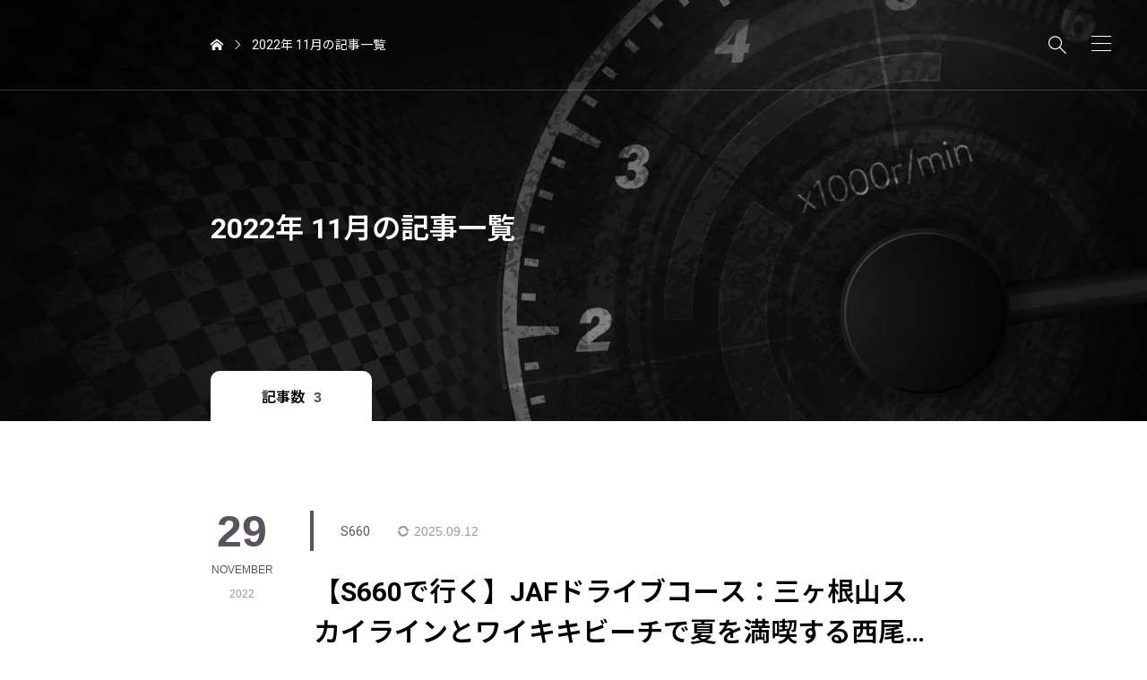

--- FILE ---
content_type: text/html; charset=UTF-8
request_url: https://scharnbis.com/archives/date/2022/11
body_size: 16249
content:
<!DOCTYPE html>
<html class="pc" dir="ltr" lang="ja" prefix="og: https://ogp.me/ns#">
<head prefix="og: https://ogp.me/ns# fb: https://ogp.me/ns/fb#">
<meta charset="UTF-8">
<meta name="viewport" content="width=device-width">
<title>11月, 2022 - 白いポルシェと白い軽オープンカーのカーライフ</title>
<meta name="description" content="2022年 11月の記事一覧">
<link rel="pingback" href="https://scharnbis.com/xmlrpc.php">

		<!-- All in One SEO 4.9.3 - aioseo.com -->
	<meta name="robots" content="noindex, max-image-preview:large" />
	<link rel="canonical" href="https://scharnbis.com/archives/date/2022/11" />
	<meta name="generator" content="All in One SEO (AIOSEO) 4.9.3" />

		<!-- Global site tag (gtag.js) - Google Analytics -->
<script async src="https://www.googletagmanager.com/gtag/js?id=G-6WJRH82FE1"></script>
<script>
 window.dataLayer = window.dataLayer || [];
 function gtag(){dataLayer.push(arguments);}
 gtag('js', new Date());

 gtag('config', 'G-6WJRH82FE1');
</script>
		<script type="application/ld+json" class="aioseo-schema">
			{"@context":"https:\/\/schema.org","@graph":[{"@type":"BreadcrumbList","@id":"https:\/\/scharnbis.com\/archives\/date\/2022\/11#breadcrumblist","itemListElement":[{"@type":"ListItem","@id":"https:\/\/scharnbis.com#listItem","position":1,"name":"\u30db\u30fc\u30e0","item":"https:\/\/scharnbis.com","nextItem":{"@type":"ListItem","@id":"https:\/\/scharnbis.com\/archives\/date\/2022#listItem","name":2022}},{"@type":"ListItem","@id":"https:\/\/scharnbis.com\/archives\/date\/2022#listItem","position":2,"name":2022,"item":"https:\/\/scharnbis.com\/archives\/date\/2022","nextItem":{"@type":"ListItem","@id":"https:\/\/scharnbis.com\/archives\/date\/2022\/11#listItem","name":"11"},"previousItem":{"@type":"ListItem","@id":"https:\/\/scharnbis.com#listItem","name":"\u30db\u30fc\u30e0"}},{"@type":"ListItem","@id":"https:\/\/scharnbis.com\/archives\/date\/2022\/11#listItem","position":3,"name":"11","previousItem":{"@type":"ListItem","@id":"https:\/\/scharnbis.com\/archives\/date\/2022#listItem","name":2022}}]},{"@type":"CollectionPage","@id":"https:\/\/scharnbis.com\/archives\/date\/2022\/11#collectionpage","url":"https:\/\/scharnbis.com\/archives\/date\/2022\/11","name":"11\u6708, 2022 - \u767d\u3044\u30dd\u30eb\u30b7\u30a7\u3068\u767d\u3044\u8efd\u30aa\u30fc\u30d7\u30f3\u30ab\u30fc\u306e\u30ab\u30fc\u30e9\u30a4\u30d5","inLanguage":"ja","isPartOf":{"@id":"https:\/\/scharnbis.com\/#website"},"breadcrumb":{"@id":"https:\/\/scharnbis.com\/archives\/date\/2022\/11#breadcrumblist"}},{"@type":"Person","@id":"https:\/\/scharnbis.com\/#person","name":"\u30b7\u30e3\u308b\u3093","image":{"@type":"ImageObject","@id":"https:\/\/scharnbis.com\/archives\/date\/2022\/11#personImage","url":"https:\/\/secure.gravatar.com\/avatar\/21288df7b4554418a9ed3b4ef4d3db78ec178913680d32a24a3985da15b68d7b?s=96&d=mm&r=g","width":96,"height":96,"caption":"\u30b7\u30e3\u308b\u3093"}},{"@type":"WebSite","@id":"https:\/\/scharnbis.com\/#website","url":"https:\/\/scharnbis.com\/","name":"\u767d\u3044\u30dd\u30eb\u30b7\u30a7\u3068\u767d\u3044\u8efd\u30aa\u30fc\u30d7\u30f3\u30ab\u30fc\u306e\u30ab\u30fc\u30e9\u30a4\u30d5","alternateName":"\u767d\u3044\u30dd\u30eb\u30b7\u30a7\u3068\u767d\u3044\u8efd\u30aa\u30fc\u30d7\u30f3\u30ab\u30fc","description":"\u30dd\u30eb\u30b7\u30a7 718\u30b1\u30a4\u30de\u30f3\u3068\u30db\u30f3\u30c0 S660\u306e\u30d6\u30ed\u30b0\u3002 \u30c9\u30e9\u30a4\u30d6\u3084\u65c5\u306e\u8a18\u9332\u3001\u30af\u30eb\u30de\u3068\u904e\u3054\u3059\u30ab\u30fc\u30e9\u30a4\u30d5\u3092\u66f8\u304d\u8a18\u3057\u3066\u3044\u307e\u3059\u3002","inLanguage":"ja","publisher":{"@id":"https:\/\/scharnbis.com\/#person"}}]}
		</script>
		<!-- All in One SEO -->

<meta property="og:type" content="website">
<meta property="og:url" content="https://scharnbis.com/archives/date/2022/11">
<meta property="og:title" content="2022年 11月の記事一覧">
<meta property="og:description" content="2022年 11月の記事一覧">
<meta property="og:site_name" content="白いポルシェと白い軽オープンカーのカーライフ">
<meta property="og:image" content="https://scharnbis.com/wp-content/uploads/2025/09/OGP.jpg">
<meta property="og:image:secure_url" content="https://scharnbis.com/wp-content/uploads/2025/09/OGP.jpg"> 
<meta property="og:image:width" content="1200"> 
<meta property="og:image:height" content="630">
<meta property="fb:app_id" content="858574419285707">
<meta name="twitter:card" content="summary_large_image">
<meta name="twitter:site" content="@Scharn_bis">
<meta name="twitter:creator" content="Scharn_bis">
<meta name="twitter:title" content="2022年 11月の記事一覧">
<meta property="twitter:description" content="2022年 11月の記事一覧">
<link rel='dns-prefetch' href='//www.googletagmanager.com' />
<link rel='dns-prefetch' href='//stats.wp.com' />
<link rel='dns-prefetch' href='//pagead2.googlesyndication.com' />
<link rel="alternate" type="application/rss+xml" title="白いポルシェと白い軽オープンカーのカーライフ &raquo; フィード" href="https://scharnbis.com/feed" />
<link rel="alternate" type="application/rss+xml" title="白いポルシェと白い軽オープンカーのカーライフ &raquo; コメントフィード" href="https://scharnbis.com/comments/feed" />
<link rel="preconnect" href="https://fonts.googleapis.com">
<link rel="preconnect" href="https://fonts.gstatic.com" crossorigin>
<link href="https://fonts.googleapis.com/css2?family=Roboto:wght@400;700&amp;family=Noto+Sans+JP:wght@400;600&amp;family=Noto+Sans+JP:wght@400;600" rel="stylesheet">
<style id='wp-img-auto-sizes-contain-inline-css' type='text/css'>
img:is([sizes=auto i],[sizes^="auto," i]){contain-intrinsic-size:3000px 1500px}
/*# sourceURL=wp-img-auto-sizes-contain-inline-css */
</style>
<style id='wp-block-library-inline-css' type='text/css'>
:root{--wp-block-synced-color:#7a00df;--wp-block-synced-color--rgb:122,0,223;--wp-bound-block-color:var(--wp-block-synced-color);--wp-editor-canvas-background:#ddd;--wp-admin-theme-color:#007cba;--wp-admin-theme-color--rgb:0,124,186;--wp-admin-theme-color-darker-10:#006ba1;--wp-admin-theme-color-darker-10--rgb:0,107,160.5;--wp-admin-theme-color-darker-20:#005a87;--wp-admin-theme-color-darker-20--rgb:0,90,135;--wp-admin-border-width-focus:2px}@media (min-resolution:192dpi){:root{--wp-admin-border-width-focus:1.5px}}.wp-element-button{cursor:pointer}:root .has-very-light-gray-background-color{background-color:#eee}:root .has-very-dark-gray-background-color{background-color:#313131}:root .has-very-light-gray-color{color:#eee}:root .has-very-dark-gray-color{color:#313131}:root .has-vivid-green-cyan-to-vivid-cyan-blue-gradient-background{background:linear-gradient(135deg,#00d084,#0693e3)}:root .has-purple-crush-gradient-background{background:linear-gradient(135deg,#34e2e4,#4721fb 50%,#ab1dfe)}:root .has-hazy-dawn-gradient-background{background:linear-gradient(135deg,#faaca8,#dad0ec)}:root .has-subdued-olive-gradient-background{background:linear-gradient(135deg,#fafae1,#67a671)}:root .has-atomic-cream-gradient-background{background:linear-gradient(135deg,#fdd79a,#004a59)}:root .has-nightshade-gradient-background{background:linear-gradient(135deg,#330968,#31cdcf)}:root .has-midnight-gradient-background{background:linear-gradient(135deg,#020381,#2874fc)}:root{--wp--preset--font-size--normal:16px;--wp--preset--font-size--huge:42px}.has-regular-font-size{font-size:1em}.has-larger-font-size{font-size:2.625em}.has-normal-font-size{font-size:var(--wp--preset--font-size--normal)}.has-huge-font-size{font-size:var(--wp--preset--font-size--huge)}.has-text-align-center{text-align:center}.has-text-align-left{text-align:left}.has-text-align-right{text-align:right}.has-fit-text{white-space:nowrap!important}#end-resizable-editor-section{display:none}.aligncenter{clear:both}.items-justified-left{justify-content:flex-start}.items-justified-center{justify-content:center}.items-justified-right{justify-content:flex-end}.items-justified-space-between{justify-content:space-between}.screen-reader-text{border:0;clip-path:inset(50%);height:1px;margin:-1px;overflow:hidden;padding:0;position:absolute;width:1px;word-wrap:normal!important}.screen-reader-text:focus{background-color:#ddd;clip-path:none;color:#444;display:block;font-size:1em;height:auto;left:5px;line-height:normal;padding:15px 23px 14px;text-decoration:none;top:5px;width:auto;z-index:100000}html :where(.has-border-color){border-style:solid}html :where([style*=border-top-color]){border-top-style:solid}html :where([style*=border-right-color]){border-right-style:solid}html :where([style*=border-bottom-color]){border-bottom-style:solid}html :where([style*=border-left-color]){border-left-style:solid}html :where([style*=border-width]){border-style:solid}html :where([style*=border-top-width]){border-top-style:solid}html :where([style*=border-right-width]){border-right-style:solid}html :where([style*=border-bottom-width]){border-bottom-style:solid}html :where([style*=border-left-width]){border-left-style:solid}html :where(img[class*=wp-image-]){height:auto;max-width:100%}:where(figure){margin:0 0 1em}html :where(.is-position-sticky){--wp-admin--admin-bar--position-offset:var(--wp-admin--admin-bar--height,0px)}@media screen and (max-width:600px){html :where(.is-position-sticky){--wp-admin--admin-bar--position-offset:0px}}

/*# sourceURL=wp-block-library-inline-css */
</style><style id='global-styles-inline-css' type='text/css'>
:root{--wp--preset--aspect-ratio--square: 1;--wp--preset--aspect-ratio--4-3: 4/3;--wp--preset--aspect-ratio--3-4: 3/4;--wp--preset--aspect-ratio--3-2: 3/2;--wp--preset--aspect-ratio--2-3: 2/3;--wp--preset--aspect-ratio--16-9: 16/9;--wp--preset--aspect-ratio--9-16: 9/16;--wp--preset--color--black: #000000;--wp--preset--color--cyan-bluish-gray: #abb8c3;--wp--preset--color--white: #ffffff;--wp--preset--color--pale-pink: #f78da7;--wp--preset--color--vivid-red: #cf2e2e;--wp--preset--color--luminous-vivid-orange: #ff6900;--wp--preset--color--luminous-vivid-amber: #fcb900;--wp--preset--color--light-green-cyan: #7bdcb5;--wp--preset--color--vivid-green-cyan: #00d084;--wp--preset--color--pale-cyan-blue: #8ed1fc;--wp--preset--color--vivid-cyan-blue: #0693e3;--wp--preset--color--vivid-purple: #9b51e0;--wp--preset--gradient--vivid-cyan-blue-to-vivid-purple: linear-gradient(135deg,rgb(6,147,227) 0%,rgb(155,81,224) 100%);--wp--preset--gradient--light-green-cyan-to-vivid-green-cyan: linear-gradient(135deg,rgb(122,220,180) 0%,rgb(0,208,130) 100%);--wp--preset--gradient--luminous-vivid-amber-to-luminous-vivid-orange: linear-gradient(135deg,rgb(252,185,0) 0%,rgb(255,105,0) 100%);--wp--preset--gradient--luminous-vivid-orange-to-vivid-red: linear-gradient(135deg,rgb(255,105,0) 0%,rgb(207,46,46) 100%);--wp--preset--gradient--very-light-gray-to-cyan-bluish-gray: linear-gradient(135deg,rgb(238,238,238) 0%,rgb(169,184,195) 100%);--wp--preset--gradient--cool-to-warm-spectrum: linear-gradient(135deg,rgb(74,234,220) 0%,rgb(151,120,209) 20%,rgb(207,42,186) 40%,rgb(238,44,130) 60%,rgb(251,105,98) 80%,rgb(254,248,76) 100%);--wp--preset--gradient--blush-light-purple: linear-gradient(135deg,rgb(255,206,236) 0%,rgb(152,150,240) 100%);--wp--preset--gradient--blush-bordeaux: linear-gradient(135deg,rgb(254,205,165) 0%,rgb(254,45,45) 50%,rgb(107,0,62) 100%);--wp--preset--gradient--luminous-dusk: linear-gradient(135deg,rgb(255,203,112) 0%,rgb(199,81,192) 50%,rgb(65,88,208) 100%);--wp--preset--gradient--pale-ocean: linear-gradient(135deg,rgb(255,245,203) 0%,rgb(182,227,212) 50%,rgb(51,167,181) 100%);--wp--preset--gradient--electric-grass: linear-gradient(135deg,rgb(202,248,128) 0%,rgb(113,206,126) 100%);--wp--preset--gradient--midnight: linear-gradient(135deg,rgb(2,3,129) 0%,rgb(40,116,252) 100%);--wp--preset--font-size--small: 13px;--wp--preset--font-size--medium: 20px;--wp--preset--font-size--large: 36px;--wp--preset--font-size--x-large: 42px;--wp--preset--spacing--20: 0.44rem;--wp--preset--spacing--30: 0.67rem;--wp--preset--spacing--40: 1rem;--wp--preset--spacing--50: 1.5rem;--wp--preset--spacing--60: 2.25rem;--wp--preset--spacing--70: 3.38rem;--wp--preset--spacing--80: 5.06rem;--wp--preset--shadow--natural: 6px 6px 9px rgba(0, 0, 0, 0.2);--wp--preset--shadow--deep: 12px 12px 50px rgba(0, 0, 0, 0.4);--wp--preset--shadow--sharp: 6px 6px 0px rgba(0, 0, 0, 0.2);--wp--preset--shadow--outlined: 6px 6px 0px -3px rgb(255, 255, 255), 6px 6px rgb(0, 0, 0);--wp--preset--shadow--crisp: 6px 6px 0px rgb(0, 0, 0);}:where(.is-layout-flex){gap: 0.5em;}:where(.is-layout-grid){gap: 0.5em;}body .is-layout-flex{display: flex;}.is-layout-flex{flex-wrap: wrap;align-items: center;}.is-layout-flex > :is(*, div){margin: 0;}body .is-layout-grid{display: grid;}.is-layout-grid > :is(*, div){margin: 0;}:where(.wp-block-columns.is-layout-flex){gap: 2em;}:where(.wp-block-columns.is-layout-grid){gap: 2em;}:where(.wp-block-post-template.is-layout-flex){gap: 1.25em;}:where(.wp-block-post-template.is-layout-grid){gap: 1.25em;}.has-black-color{color: var(--wp--preset--color--black) !important;}.has-cyan-bluish-gray-color{color: var(--wp--preset--color--cyan-bluish-gray) !important;}.has-white-color{color: var(--wp--preset--color--white) !important;}.has-pale-pink-color{color: var(--wp--preset--color--pale-pink) !important;}.has-vivid-red-color{color: var(--wp--preset--color--vivid-red) !important;}.has-luminous-vivid-orange-color{color: var(--wp--preset--color--luminous-vivid-orange) !important;}.has-luminous-vivid-amber-color{color: var(--wp--preset--color--luminous-vivid-amber) !important;}.has-light-green-cyan-color{color: var(--wp--preset--color--light-green-cyan) !important;}.has-vivid-green-cyan-color{color: var(--wp--preset--color--vivid-green-cyan) !important;}.has-pale-cyan-blue-color{color: var(--wp--preset--color--pale-cyan-blue) !important;}.has-vivid-cyan-blue-color{color: var(--wp--preset--color--vivid-cyan-blue) !important;}.has-vivid-purple-color{color: var(--wp--preset--color--vivid-purple) !important;}.has-black-background-color{background-color: var(--wp--preset--color--black) !important;}.has-cyan-bluish-gray-background-color{background-color: var(--wp--preset--color--cyan-bluish-gray) !important;}.has-white-background-color{background-color: var(--wp--preset--color--white) !important;}.has-pale-pink-background-color{background-color: var(--wp--preset--color--pale-pink) !important;}.has-vivid-red-background-color{background-color: var(--wp--preset--color--vivid-red) !important;}.has-luminous-vivid-orange-background-color{background-color: var(--wp--preset--color--luminous-vivid-orange) !important;}.has-luminous-vivid-amber-background-color{background-color: var(--wp--preset--color--luminous-vivid-amber) !important;}.has-light-green-cyan-background-color{background-color: var(--wp--preset--color--light-green-cyan) !important;}.has-vivid-green-cyan-background-color{background-color: var(--wp--preset--color--vivid-green-cyan) !important;}.has-pale-cyan-blue-background-color{background-color: var(--wp--preset--color--pale-cyan-blue) !important;}.has-vivid-cyan-blue-background-color{background-color: var(--wp--preset--color--vivid-cyan-blue) !important;}.has-vivid-purple-background-color{background-color: var(--wp--preset--color--vivid-purple) !important;}.has-black-border-color{border-color: var(--wp--preset--color--black) !important;}.has-cyan-bluish-gray-border-color{border-color: var(--wp--preset--color--cyan-bluish-gray) !important;}.has-white-border-color{border-color: var(--wp--preset--color--white) !important;}.has-pale-pink-border-color{border-color: var(--wp--preset--color--pale-pink) !important;}.has-vivid-red-border-color{border-color: var(--wp--preset--color--vivid-red) !important;}.has-luminous-vivid-orange-border-color{border-color: var(--wp--preset--color--luminous-vivid-orange) !important;}.has-luminous-vivid-amber-border-color{border-color: var(--wp--preset--color--luminous-vivid-amber) !important;}.has-light-green-cyan-border-color{border-color: var(--wp--preset--color--light-green-cyan) !important;}.has-vivid-green-cyan-border-color{border-color: var(--wp--preset--color--vivid-green-cyan) !important;}.has-pale-cyan-blue-border-color{border-color: var(--wp--preset--color--pale-cyan-blue) !important;}.has-vivid-cyan-blue-border-color{border-color: var(--wp--preset--color--vivid-cyan-blue) !important;}.has-vivid-purple-border-color{border-color: var(--wp--preset--color--vivid-purple) !important;}.has-vivid-cyan-blue-to-vivid-purple-gradient-background{background: var(--wp--preset--gradient--vivid-cyan-blue-to-vivid-purple) !important;}.has-light-green-cyan-to-vivid-green-cyan-gradient-background{background: var(--wp--preset--gradient--light-green-cyan-to-vivid-green-cyan) !important;}.has-luminous-vivid-amber-to-luminous-vivid-orange-gradient-background{background: var(--wp--preset--gradient--luminous-vivid-amber-to-luminous-vivid-orange) !important;}.has-luminous-vivid-orange-to-vivid-red-gradient-background{background: var(--wp--preset--gradient--luminous-vivid-orange-to-vivid-red) !important;}.has-very-light-gray-to-cyan-bluish-gray-gradient-background{background: var(--wp--preset--gradient--very-light-gray-to-cyan-bluish-gray) !important;}.has-cool-to-warm-spectrum-gradient-background{background: var(--wp--preset--gradient--cool-to-warm-spectrum) !important;}.has-blush-light-purple-gradient-background{background: var(--wp--preset--gradient--blush-light-purple) !important;}.has-blush-bordeaux-gradient-background{background: var(--wp--preset--gradient--blush-bordeaux) !important;}.has-luminous-dusk-gradient-background{background: var(--wp--preset--gradient--luminous-dusk) !important;}.has-pale-ocean-gradient-background{background: var(--wp--preset--gradient--pale-ocean) !important;}.has-electric-grass-gradient-background{background: var(--wp--preset--gradient--electric-grass) !important;}.has-midnight-gradient-background{background: var(--wp--preset--gradient--midnight) !important;}.has-small-font-size{font-size: var(--wp--preset--font-size--small) !important;}.has-medium-font-size{font-size: var(--wp--preset--font-size--medium) !important;}.has-large-font-size{font-size: var(--wp--preset--font-size--large) !important;}.has-x-large-font-size{font-size: var(--wp--preset--font-size--x-large) !important;}
/*# sourceURL=global-styles-inline-css */
</style>

<style id='classic-theme-styles-inline-css' type='text/css'>
/*! This file is auto-generated */
.wp-block-button__link{color:#fff;background-color:#32373c;border-radius:9999px;box-shadow:none;text-decoration:none;padding:calc(.667em + 2px) calc(1.333em + 2px);font-size:1.125em}.wp-block-file__button{background:#32373c;color:#fff;text-decoration:none}
/*# sourceURL=/wp-includes/css/classic-themes.min.css */
</style>
<link rel='stylesheet' id='contact-form-7-css' href='https://scharnbis.com/wp-content/plugins/contact-form-7/includes/css/styles.css?ver=6.1.4' type='text/css' media='all' />
<link rel='stylesheet' id='pz-linkcard-css-css' href='//scharnbis.com/wp-content/uploads/pz-linkcard/style/style.min.css?ver=2.5.8.2' type='text/css' media='all' />
<link rel='stylesheet' id='swiper-css' href='https://scharnbis.com/wp-content/themes/portal_tcd095/css/swiper-bundle.min.css?ver=1767185550' type='text/css' media='all' />
<link rel='stylesheet' id='style-css' href='https://scharnbis.com/wp-content/themes/portal_tcd095/style.css?ver=1767185550' type='text/css' media='all' />
<link rel='stylesheet' id='color-type-css' href='https://scharnbis.com/wp-content/themes/portal_tcd095/css/color-type.css?ver=1767185550' type='text/css' media='all' />
<link rel='stylesheet' id='design-plus-css' href='https://scharnbis.com/wp-content/themes/portal_tcd095/css/design-plus.css?ver=1767185550' type='text/css' media='all' />
<link rel='stylesheet' id='default-widget-css' href='https://scharnbis.com/wp-content/themes/portal_tcd095/css/default-widget.css?ver=1767185550' type='text/css' media='all' />
<link rel='stylesheet' id='loading-screen-css-css' href='https://scharnbis.com/wp-content/themes/portal_tcd095/css/loading-screen.css?ver=6.9' type='text/css' media='all' />
<style>:root {
  --tcd-font-type1: "Roboto","Noto Sans JP",sans-serif;
  --tcd-font-type2: "Times New Roman",Times,"Yu Mincho","游明朝","游明朝体","Hiragino Mincho Pro",serif;
  --tcd-font-type3: Palatino,"Yu Kyokasho","游教科書体","UD デジタル 教科書体 N","游明朝","游明朝体","Hiragino Mincho Pro","Meiryo",serif;
  --tcd-font-type-logo: "Noto Sans JP",sans-serif;
}</style>
<script type="text/javascript" src="https://scharnbis.com/wp-includes/js/jquery/jquery.min.js?ver=3.7.1" id="jquery-core-js"></script>
<script type="text/javascript" src="https://scharnbis.com/wp-includes/js/jquery/jquery-migrate.min.js?ver=3.4.1" id="jquery-migrate-js"></script>
<script type="text/javascript" src="https://scharnbis.com/wp-content/themes/portal_tcd095/js/jquery.easing.1.4.js?ver=1.11" id="jquery-easing-js"></script>
<script type="text/javascript" src="https://scharnbis.com/wp-content/themes/portal_tcd095/js/jscript.js?ver=1.11" id="jscript-js"></script>
<script type="text/javascript" src="https://scharnbis.com/wp-content/themes/portal_tcd095/js/loading-screen.js?ver=1.11" id="loading-screen-js-js"></script>

<!-- Site Kit によって追加された Google タグ（gtag.js）スニペット -->
<!-- Google アナリティクス スニペット (Site Kit が追加) -->
<script type="text/javascript" src="https://www.googletagmanager.com/gtag/js?id=G-RMKB7PFY0R" id="google_gtagjs-js" async></script>
<script type="text/javascript" id="google_gtagjs-js-after">
/* <![CDATA[ */
window.dataLayer = window.dataLayer || [];function gtag(){dataLayer.push(arguments);}
gtag("set","linker",{"domains":["scharnbis.com"]});
gtag("js", new Date());
gtag("set", "developer_id.dZTNiMT", true);
gtag("config", "G-RMKB7PFY0R");
//# sourceURL=google_gtagjs-js-after
/* ]]> */
</script>
<link rel="https://api.w.org/" href="https://scharnbis.com/wp-json/" /><meta name="generator" content="Site Kit by Google 1.168.0" />	<style>img#wpstats{display:none}</style>
		<style type="text/css">
:root {
  --tcd-accent-color:88,83,94;
  --tcd-link-color:21,120,214;
  --tcd-bg-color:255,249,249;
  --tcd-logo-font-weight: bold;
  --tcd-preloader-logo-font-size-pc: 30px;
  --tcd-preloader-logo-font-size-sp: 20px;
  --tcd-preloader-logo-font-color: #ffffff;
}
.post_content { font-size:16px; }
.c-headline { font-size:32px; }
@media (max-width:767px) {
  .post_content { font-size:16px; }
  .c-headline { font-size:22px; }
}
body, input, textarea { font-family: var(--tcd-font-type1); }
.c-font-type { font-family: var(--tcd-font-type1); }
.styled_h2 {
  font-size:28px!important;
  text-align:center!important;
  font-weight:600!important;
  color:#000000;
  border-color:#000000;
  border-width:3px;
  border-style:solid;
border-left:none;
border-right:none;
border-top:none;
border-bottom:none;
background-color:transparent;
}
@media screen and (max-width:767px) {
  .styled_h2 { font-size:18px!important; }
}
.styled_h3 {
  font-size:20px!important;
  text-align:left!important;
  font-weight:600!important;
  color:#000000;
  border-color:#000000;
  border-width:2px;
  border-style:solid;
padding-left:1em!important;
padding-top:0.5em!important;
padding-bottom:0.5em!important;
border-right:none;
border-top:none;
border-bottom:none;
background-color:transparent;
}
@media screen and (max-width:767px) {
  .styled_h3 { font-size:16px!important; }
}
.styled_h4 {
  font-size:18px!important;
  text-align:left!important;
  font-weight:400!important;
  color:#000000;
  border-color:#dddddd;
  border-width:1px;
  border-style:dotted;
border-left:none;
border-right:none;
border-top:none;
padding-bottom:0.8em!important;
background-color:transparent;
}
@media screen and (max-width:767px) {
  .styled_h4 { font-size:16px!important; }
}
.styled_h5 {
  font-size:16px!important;
  text-align:left!important;
  font-weight:400!important;
  color:#000000;
  border-color:#000000;
  border-width:3px;
  border-style:double;
border-left:none;
border-right:none;
border-top:none;
border-bottom:none;
background-color:#fafafa;
padding:0.8em 1em!important;
}
@media screen and (max-width:767px) {
  .styled_h5 { font-size:16px!important; }
}
.q_frame1 {
  background:#ffffff;
  border-radius:0px;
  border-width:1px;
  border-color:#dddddd;
  border-style:solid;
}
.q_frame1 .q_frame_label {
  color:#000000;
}
.q_frame2 {
  background:#ffffff;
  border-radius:0px;
  border-width:1px;
  border-color:#009aff;
  border-style:solid;
}
.q_frame2 .q_frame_label {
  color:#009aff;
}
.q_frame3 {
  background:#ffffff;
  border-radius:10px;
  border-width:1px;
  border-color:#f9b42d;
  border-style:solid;
}
.q_frame3 .q_frame_label {
  color:#f9b42d;
}
.q_underline1 {
  font-weight:400;
  background-image: -webkit-linear-gradient(left, transparent 50%, #fff799 50%);
  background-image: -moz-linear-gradient(left, transparent 50%, #fff799 50%);
  background-image: linear-gradient(to right, transparent 50%, #fff799 50%);
  background-position:-100% 0.8em;}
.q_underline2 {
  font-weight:600;
  background-image: -webkit-linear-gradient(left, transparent 50%, #99f9ff 50%);
  background-image: -moz-linear-gradient(left, transparent 50%, #99f9ff 50%);
  background-image: linear-gradient(to right, transparent 50%, #99f9ff 50%);
  }
.q_underline3 {
  font-weight:400;
  background-image: -webkit-linear-gradient(left, transparent 50%, #ff99b8 50%);
  background-image: -moz-linear-gradient(left, transparent 50%, #ff99b8 50%);
  background-image: linear-gradient(to right, transparent 50%, #ff99b8 50%);
  }
.speech_balloon1 .speech_balloon_text_inner {
  color:#000;
  background-color:#f2f2f2;
  border-color:#f2f2f2;
}
.speech_balloon1 .before { border-left-color:#f2f2f2; }
.speech_balloon1 .after { border-right-color:#f2f2f2; }
.speech_balloon2 .speech_balloon_text_inner {
  color:#000000;
  background-color:#ffffff;
  border-color:#000000;
}
.speech_balloon2 .before { border-left-color:#000000; }
.speech_balloon2 .after { border-right-color:#ffffff; }
.speech_balloon3 .speech_balloon_text_inner {
  color:#ffffff;
  background-color:#000000;
  border-color:#000000;
}
.speech_balloon3 .before { border-left-color:#000000; }
.speech_balloon3 .after { border-right-color:#000000; }
.speech_balloon4 .speech_balloon_text_inner {
  color:#000000;
  background-color:#ffffff;
  border-color:#000000;
}
.speech_balloon4 .before { border-left-color:#000000; }
.speech_balloon4 .after { border-right-color:#ffffff; }
.q_custom_button.q_custom_button1 { width:270px; height:60px;border-radius:70px;color:#666666;border-color:#666666; }.q_custom_button.q_custom_button1:before { background-color:#000000;opacity:0; }.q_custom_button.q_custom_button1:hover { color:#fff;border-color:#000000; }.q_custom_button.q_custom_button1:hover:before { opacity:1; }.q_custom_button.q_custom_button2 { width:270px; height:60px;border-radius:0px;background-color:#333333;border:none; }.q_custom_button.q_custom_button2:before { background-color:#000000;left:-100%; }.q_custom_button.q_custom_button2:hover {  }.q_custom_button.q_custom_button2:hover:before { left:0; }.q_custom_button.q_custom_button3 { width:400px; height:70px;border-radius:70px;border-color:#000000; }.q_custom_button.q_custom_button3:before { background-color:#000000;left:-35px;transform:skewX(45deg); width:calc(100% + 70px); }.q_custom_button.q_custom_button3:hover { color:#000000;border-color:#000000; }.q_custom_button.q_custom_button3:hover:before { left:calc(100% + 50px); }.qt_google_map .pb_googlemap_custom-overlay-inner { background:#000000; color:#ffffff; }
.qt_google_map .pb_googlemap_custom-overlay-inner::after { border-color:#000000 transparent transparent transparent; }

  .c-sns-icons--type2 .c-sns-icons__link--note:before {
  background-image: url(https://scharnbis.com/wp-content/themes/portal_tcd095/img/common/note.svg);
  -webkit-mask-image:none;
  background-color: unset;
}
</style>
<style id="current-page-style" type="text/css">
</style>
<script id="drawer-menu-slider-js">
document.addEventListener('DOMContentLoaded', function() {

  let post_slider_widget = document.querySelectorAll('.js-drawer-menu-slider');
  if( post_slider_widget.length == 0 ) return;

  for(let widget of post_slider_widget) {

    let widgetId = '#' + widget.id;
    var selector = widget;
    var slideNum = widget.querySelectorAll('.swiper-slide').length;

    if(selector == null || slideNum <= 1) continue;

    let options = {
      effect: 'fade',
      fadeEffect: {
        crossFade: true
      },
      pagination: {
        el: widgetId + ' .swiper-pagination',
        type: 'bullets',
        clickable: true,
      },
      loop: true,
      speed: 900,
      autoplay: {
        delay: 5000,
      }
    };

    var swiper = new Swiper(selector, options);

  } 

});
</script>
<script>
jQuery(function ($) {
	var $window = $(window);
	var $body = $('body');
	// quick tag - underline ------------------------------------------
	if ($('.q_underline').length) {
    var gradient_prefix = null;

    $('.q_underline').each(function(){
      var bbc = $(this).css('borderBottomColor');
      if (jQuery.inArray(bbc, ['transparent', 'rgba(0, 0, 0, 0)']) == -1) {
        if (gradient_prefix === null) {
          gradient_prefix = '';
          var ua = navigator.userAgent.toLowerCase();
          if (/webkit/.test(ua)) {
            gradient_prefix = '-webkit-';
          } else if (/firefox/.test(ua)) {
            gradient_prefix = '-moz-';
          } else {
            gradient_prefix = '';
          }
        }
        $(this).css('borderBottomColor', 'transparent');
        if (gradient_prefix) {
          $(this).css('backgroundImage', gradient_prefix+'linear-gradient(left, transparent 50%, '+bbc+ ' 50%)');
        } else {
          $(this).css('backgroundImage', 'linear-gradient(to right, transparent 50%, '+bbc+ ' 50%)');
        }
      }
    });

    $window.on('scroll.q_underline', function(){
      $('.q_underline:not(.is-active)').each(function(){
        var top = $(this).offset().top;
        if ($window.scrollTop() > top - window.innerHeight) {
          $(this).addClass('is-active');
        }
      });
      if (!$('.q_underline:not(.is-active)').length) {
        $window.off('scroll.q_underline');
      }
    });
  }
} );
</script>

<!-- Site Kit が追加した Google AdSense メタタグ -->
<meta name="google-adsense-platform-account" content="ca-host-pub-2644536267352236">
<meta name="google-adsense-platform-domain" content="sitekit.withgoogle.com">
<!-- Site Kit が追加した End Google AdSense メタタグ -->

<!-- Google AdSense スニペット (Site Kit が追加) -->
<script type="text/javascript" async="async" src="https://pagead2.googlesyndication.com/pagead/js/adsbygoogle.js?client=ca-pub-9418962252629451&amp;host=ca-host-pub-2644536267352236" crossorigin="anonymous"></script>

<!-- (ここまで) Google AdSense スニペット (Site Kit が追加) -->
<style id="tcd-hover-animation-style">
.c-hover-animation { overflow:hidden; backface-visibility: hidden; }
.c-hover-animation__image { transition: transform  0.5s ease, opacity 0.5s ease; }
@media (hover: hover) and (pointer: fine) {
  a.c-hover-animation:hover .c-hover-animation__image, a:hover .c-hover-animation .c-hover-animation__image
  { transform: scale(1.2); }
}
</style>
<style id="tcd-custom-css">
.post_content .aligncenter{
   display: table;
}
mark { font-style: initial;}
.wp-block-image figcaption{
                font-size: 14px;
                text-align:  center;
}
</style>
<link rel="icon" href="https://scharnbis.com/wp-content/uploads/2025/08/cropped-icon3-32x32.jpg" sizes="32x32" />
<link rel="icon" href="https://scharnbis.com/wp-content/uploads/2025/08/cropped-icon3-192x192.jpg" sizes="192x192" />
<link rel="apple-touch-icon" href="https://scharnbis.com/wp-content/uploads/2025/08/cropped-icon3-180x180.jpg" />
<meta name="msapplication-TileImage" content="https://scharnbis.com/wp-content/uploads/2025/08/cropped-icon3-270x270.jpg" />
		<style type="text/css" id="wp-custom-css">
			/*=================================================================================
	カエレバ・ヨメレバ・トマレバ
=================================================================================*/

.cstmreba {
	width: 98%;
	height:auto;
	margin:36px 0;
	font-family:'Lucida Grande','Hiragino Kaku Gothic ProN',Helvetica, Meiryo, sans-serif;
	line-height: 1.5;
	word-wrap: break-word;
	box-sizing: border-box;
	display: block;
}
/* WordPressで自動挿入されるPタグの余白を対処 */
.cstmreba p {
	margin: 0;
	padding: 0;
}
.cstmreba a {
	transition: 0.8s ;
	color:#285EFF; /* テキストリンクカラー */
}
.cstmreba a:hover {
	color:#FFCA28; /* テキストリンクカラー(マウスオーバー時) */
}
.booklink-box, .kaerebalink-box, .tomarebalink-box {
	width: 100%;
	background-color: #fff;  /* 全体の背景カラー */
	overflow: hidden;
	border: 1px solid #ddd; /* 外枠 */
	border-radius: 0px;
	box-sizing: border-box;
	padding: 12px 8px;
}
/* サムネイル画像ボックス */
.booklink-image,
.kaerebalink-image,
.tomarebalink-image {
	width:150px;
	float:left;
	margin:0 14px 0 0;
	text-align: center;
}
.booklink-image a,
.kaerebalink-image a,
.tomarebalink-image a {
	width:100%;
	display:block;
}
/* サムネイル画像 */
.booklink-image a img, .kaerebalink-image a img, .tomarebalink-image a img {
	margin:0 ;
	padding: 0;
	text-align:center;
}
.booklink-info, .kaerebalink-info, .tomarebalink-info {
	overflow:hidden;
	line-height:170%;
	color: #333;
}
/* infoボックス内リンク下線非表示 */
.booklink-info a,
.kaerebalink-info a,
.tomarebalink-info a {
	text-decoration: none;	
}
/* 作品・商品・ホテル名 リンク */
.booklink-name>a,
.kaerebalink-name>a,
.tomarebalink-name>a {
	border-bottom: 1px dotted ;
	font-size:16px;
}
/* powered by */
.booklink-powered-date,
.kaerebalink-powered-date,
.tomarebalink-powered-date {
	font-size:10px;
	line-height:150%;
}
.booklink-powered-date a,
.kaerebalink-powered-date a,
.tomarebalink-powered-date a {
	border-bottom: 1px dotted ;
	color: #333;
}
.booklink-powered-date a:hover,
.kaerebalink-powered-date a:hover,
.tomarebalink-powered-date a:hover {
	color:#333;
}
/* 著者・住所 */
.booklink-detail, .kaerebalink-detail, .tomarebalink-address {
	font-size:12px;
}
.kaerebalink-link1 img, .booklink-link2 img, .tomarebalink-link1 img {
	display:none !important;
}
.kaerebalink-link1, .booklink-link2, .tomarebalink-link1 {
	display: inline-block;
	width: 100%;
	margin-top: 5px;
}
.booklink-link2>div, 
.kaerebalink-link1>div, 
.tomarebalink-link1>div {
	float:left;
	width:31%;
	min-width:125px;
	margin:0.5% 1%;
}
/***** ボタンデザインここから ******/
.booklink-link2 a, 
.kaerebalink-link1 a,
.tomarebalink-link1 a {
	width: 100%;
	display: inline-block;
	text-align: center;
	box-sizing: border-box;
	font-size: 13px;
	font-weight: bold;
	line-height: 180%;
	padding:3% 1%;
	margin: 1px 0;
	border-radius: 4px;
	box-shadow: 0 2px 0 #ccc;
	background: -moz-linear-gradient(top,#fafafa,#EEE);
	background: -webkit-gradient(linear, left top, left bottom, from(#fafafa), to(#eee));
}
.booklink-link2 a:hover,
.kaerebalink-link1 a:hover,
.tomarebalink-link1 a:hover {
	text-decoration: underline;
}
/* トマレバ */
.tomarebalink-link1 .shoplinkrakuten a { color: #76ae25; }/* 楽天トラベル */
.tomarebalink-link1 .shoplinkjalan a { color: #ff7a15; }/* じゃらん */
.tomarebalink-link1 .shoplinkjtb a { color: #c81528; }/* JTB */
.tomarebalink-link1 .shoplinkknt a { color: #0b499d; }/* KNT */
.tomarebalink-link1 .shoplinkikyu a { color: #bf9500; }/* 一休 */
.tomarebalink-link1 .shoplinkrurubu a { color: #000066; }/* るるぶ */
.tomarebalink-link1 .shoplinkyahoo a { color: #ff0033; }/* Yahoo!トラベル */
/* カエレバ */
.kaerebalink-link1 .shoplinkyahoo a {color:#ff0033;} /* Yahoo!ショッピング */
.kaerebalink-link1 .shoplinkbellemaison a { color:#84be24 ; }	/* ベルメゾン */
.kaerebalink-link1 .shoplinkcecile a { color:#8d124b; } /* セシール */ 
.kaerebalink-link1 .shoplinkwowma a { color:#ea5404; } /* Wowma */ 
.kaerebalink-link1 .shoplinkkakakucom a {color:#314995;} /* 価格コム */
/* ヨメレバ */
.booklink-link2 .shoplinkkindle a { color:#007dcd;} /* Kindle */
.booklink-link2 .shoplinkrakukobo a{ color:#d50000; } /* 楽天kobo */
.booklink-link2  .shoplinkbk1 a { color:#0085cd; } /* honto */
.booklink-link2 .shoplinkehon a { color:#2a2c6d; } /* ehon */
.booklink-link2 .shoplinkkino a { color:#003e92; } /* 紀伊國屋書店 */
.booklink-link2 .shoplinkebj a { color:#f8485e; } /* ebookjapan */
.booklink-link2 .shoplinktoshokan a { color:#333333; } /* 図書館 */
/* カエレバ・ヨメレバ共通 */
.kaerebalink-link1 .shoplinkamazon a, 
.booklink-link2 .shoplinkamazon a { color:#FF9901; } /* Amazon */
.kaerebalink-link1 .shoplinkrakuten a , 
.booklink-link2 .shoplinkrakuten a { color: #c20004; } /* 楽天 */
.kaerebalink-link1 .shoplinkseven a, 
.booklink-link2 .shoplinkseven a { color:#225496;} /* 7net */
/***** ボタンデザインここまで ******/
.booklink-footer {
	clear:both;
}
/***  解像度480px以下のスタイル ***/
@media screen and (max-width:480px){
.booklink-image,
.kaerebalink-image,
.tomarebalink-image {
	width:100%;
	float:none;
}
.booklink-link2>div, 
.kaerebalink-link1>div, 
.tomarebalink-link1>div {
	width: 49%;
	margin: 0.5%;
}
.booklink-info,
.kaerebalink-info,
.tomarebalink-info {
	text-align:center;
	padding-bottom: 1px;
}
}		</style>
		</head>
<body id="body" class="archive date wp-embed-responsive wp-theme-portal_tcd095 is-site-design--dark use_loading_screen">
  <div id="js-body-start"></div>
<div id="js-loadding-screen" class="p-loading-screen p-loading-screen--simple" style="background-color:#fafafa;">
	<div class="p-loading-screen__inner">
			<div class="p-loading-screen__dot"><div class="p-loading-screen__dot-icon p-loading-screen__dot-icon--1"><span style="background-color:#e0e0e0;"></span></div><div class="p-loading-screen__dot-icon p-loading-screen__dot-icon--2"><span style="background-color:#e0e0e0;"></span></div><div class="p-loading-screen__dot-icon p-loading-screen__dot-icon--3"><span style="background-color:#e0e0e0;"></span></div><div class="p-loading-screen__dot-icon p-loading-screen__dot-icon--4"><span style="background-color:#e0e0e0;"></span></div><div class="p-loading-screen__dot-icon p-loading-screen__dot-icon--5"><span style="background-color:#e0e0e0;"></span></div><div class="p-loading-screen__dot-icon p-loading-screen__dot-icon--6"><span style="background-color:#e0e0e0;"></span></div><div class="p-loading-screen__dot-icon p-loading-screen__dot-icon--7"><span style="background-color:#e0e0e0;"></span></div><div class="p-loading-screen__dot-icon p-loading-screen__dot-icon--8"><span style="background-color:#e0e0e0;"></span></div><div class="p-loading-screen__dot-icon p-loading-screen__dot-icon--9"><span style="background-color:#e0e0e0;"></span></div><div class="p-loading-screen__dot-icon p-loading-screen__dot-icon--10"><span style="background-color:#e0e0e0;"></span></div><div class="p-loading-screen__dot-icon p-loading-screen__dot-icon--11"><span style="background-color:#e0e0e0;"></span></div><div class="p-loading-screen__dot-icon p-loading-screen__dot-icon--12"><span style="background-color:#e0e0e0;"></span></div></div>
	</div>
</div>
  <div id="js-container" class="l-container p-drawer-animation ">
<header id="js-header" class="l-header c-animation--header">
  <div class="l-header__inner">


    <div class="l-header__top">
<div class="p-header__logo">
  <a href="https://scharnbis.com/" class="c-logo" title="白いポルシェと白い軽オープンカーのカーライフ">
        <img class="c-logo__image"
       src="https://scharnbis.com/wp-content/uploads/2025/08/logodt4.png?1768446349"
       alt="白いポルシェと白い軽オープンカーのカーライフ" title="白いポルシェと白い軽オープンカーのカーライフ"
       width="346" height="59"
       style="height:59px;"
    />
        <img class="c-logo__image"
       src="https://scharnbis.com/wp-content/uploads/2025/08/logosmapho2.png?1768446349"
       alt="白いポルシェと白い軽オープンカーのカーライフ" title="白いポルシェと白い軽オープンカーのカーライフ"
       width="220" height="37.5"
       style="height:37.5px;"
    />
    
  </a>
</div>
      <div class="p-header__search-wrapper">
        <form  id="js-header-search"class="p-header__search u-flex" role="search" method="get" action="https://scharnbis.com/">
          <div class="p-header__search-form">
            <input type="text" value="" name="s" autocomplete="off">
          </div>
          <div class="p-header__search-button">
            <label id="js-heaer-search-button" class="u-flex-center" for="header-search-button">&#xe951;</label>
            <input class="u-visually-hidden" type="submit" id="header-search-button" value="検索">
          </div>
        </form>
      </div>

      <div class="p-header__menu-button">
        <button id="js-menu-button" class="p-menu-button u-button-reset" role="button"><span></span><span></span><span></span></button>
      </div>

    </div>

        <div class="l-header__bottom">
      <div class="l-inner">
      <div class="c-breadcrumb" role="navigation">
  <ol class="c-breadcrumb__list" itemscope itemtype="https://schema.org/BreadcrumbList">
    <li class="c-breadcrumb__item" itemprop="itemListElement" itemscope itemtype="https://schema.org/ListItem">
      <a class="c-breadcrumb__item-link c-breadcrumb__item--home" itemprop="item" href="https://scharnbis.com/"><span itemprop="name">HOME</span></a>
      <meta itemprop="position" content="1" />
    </li>
        <li class="c-breadcrumb__item" itemprop="itemListElement" itemscope itemtype="https://schema.org/ListItem">
            <span itemprop="name">2022年 11月の記事一覧</span>
            <meta itemprop="position" content="2" />
    </li>
      </ol>
</div>      </div>
    </div>

  </div>
</header>
    <main class="l-main"><header class="p-page-header c-header-shadow">
  <div class="p-page-header__inner l-inner">

    <div class="p-page-header__content">
            <h1 class="p-page-header__headline c-font-type c-headline c-animation--text">
        <span>2022年 11月の記事一覧</span>
      </h1>
          </div>

        <div class="p-page-header__count-wrapper c-animation--tab-label u-flex-center">
      <div class="p-page-header__count c-tab-label u-flex-center">
        <span class="p-page-header__count-numbaer">記事数</span>
        <span class="p-page-header__count-label">3</span>
      </div>
    </div>
    
  </div>

    <div class="p-page-header__overlay" style="background-color:rgba(0,0,0,0.4);"></div>
  <div class="p-page-header__image" style="background:url(https://scharnbis.com/wp-content/uploads/2025/08/desktop.jpg) no-repeat center; background-size:cover;"></div>
  </header>
<div class="p-archive c-main-content">
<div class="l-inner p-archive__inner">
<article class="p-archive__item u-flex-wrap">

  <div class="p-archive__item-ornament c-release-date">
    <time class="c-release-date__inner" datetime="2025-09-12T21:51:32+09:00">
      <span class="c-release-date__day">29</span>
      <span class="c-release-date__month c-release-date__month--pc">NOVEMBER</span>
      <span class="c-release-date__month c-release-date__month--sp">NOV</span>
      <span class="c-release-date__year">2022</span>
    </time>
    <ul class="p-archive__item-meta p-archive__item-meta--sp u-flex-align-center u-flex-wrap">
            <li class="p-archive__item-category">
        <a class="c-category" href="https://scharnbis.com/archives/category/s660">
          S660        </a>
      </li>
                    <li class="p-archive__item-date c-date c-date--updated"><time datetime="2025-09-12T21:51:32+09:00">2025.09.12</time></li>
            </ul>
  </div>

  <a href="https://scharnbis.com/archives/5130" class="p-archive__link">

    <ul class="p-archive__item-meta p-archive__item-meta--pc u-flex-align-center">

            <li class="p-archive__item-category">
        <span class="c-category js-data-link" data-href="https://scharnbis.com/archives/category/s660">
          S660        </span>
      </li>
      
            <li class="p-archive__item-date c-date c-date--updated"><time datetime="2025-09-12T21:51:32+09:00">2025.09.12</time></li>
      
    </ul>

    <h2 class="p-archive__item-title c-font-type c-line2 c-title-color">
      <span class="js-multiline-ellipsis">【S660で行く】JAFドライブコース：三ヶ根山スカイラインとワイキキビーチで夏を満喫する西尾日帰りドライブコース【前編】</span>
    </h2>

        <div class="p-archive__item-image c-hover-animation">
      <div class="p-archive__item-image-bg c-hover-animation__image" style="background:url(https://scharnbis.com/wp-content/uploads/2022/11/IMG_9448T.jpg) no-repeat center; background-size:cover;"></div>
    </div>
    
    <p class="p-archive__item-desc c-line2"><span>JAFドライブコース通りに走ってみよう！どこにでもいる普通の車好き・ドライブ好きの私、休日が晴れ予報の場合は車に乗らないと「勿体ない」と感じ、どこか行こう！と家を飛び出してしまいます。しかし最近悩みがありまして…走りに行く目的地がネタ切れ…ということです。今住んでい</span></p>

  </a>

</article>
<article class="p-archive__item u-flex-wrap">

  <div class="p-archive__item-ornament c-release-date">
    <time class="c-release-date__inner" datetime="2024-01-21T11:58:11+09:00">
      <span class="c-release-date__day">18</span>
      <span class="c-release-date__month c-release-date__month--pc">NOVEMBER</span>
      <span class="c-release-date__month c-release-date__month--sp">NOV</span>
      <span class="c-release-date__year">2022</span>
    </time>
    <ul class="p-archive__item-meta p-archive__item-meta--sp u-flex-align-center u-flex-wrap">
            <li class="p-archive__item-category">
        <a class="c-category" href="https://scharnbis.com/archives/category/carcolumn">
          クルマ感想文・雑記        </a>
      </li>
                    <li class="p-archive__item-date c-date c-date--updated"><time datetime="2024-01-21T11:58:11+09:00">2024.01.21</time></li>
            </ul>
  </div>

  <a href="https://scharnbis.com/archives/5048" class="p-archive__link">

    <ul class="p-archive__item-meta p-archive__item-meta--pc u-flex-align-center">

            <li class="p-archive__item-category">
        <span class="c-category js-data-link" data-href="https://scharnbis.com/archives/category/carcolumn">
          クルマ感想文・雑記        </span>
      </li>
      
            <li class="p-archive__item-date c-date c-date--updated"><time datetime="2024-01-21T11:58:11+09:00">2024.01.21</time></li>
      
    </ul>

    <h2 class="p-archive__item-title c-font-type c-line2 c-title-color">
      <span class="js-multiline-ellipsis">愛車紹介：Honda CR-Z（過去車）</span>
    </h2>

        <div class="p-archive__item-image c-hover-animation">
      <div class="p-archive__item-image-bg c-hover-animation__image" style="background:url(https://scharnbis.com/wp-content/uploads/2022/11/IMG_16274T4.jpg) no-repeat center; background-size:cover;"></div>
    </div>
    
    <p class="p-archive__item-desc c-line2"><span>ホンダ CR-Zに乗っていました。私はゴルフGTIに乗る以前にホンダのハイブリッドスポーティクーペ、CR-Zに乗っていました。ホンダ CR-Zすごく気に入っていた車で私に車の楽しさ、面白さを教えてくれた車です。今でも大好きな車で街中で見かけると思わず目で追っ</span></p>

  </a>

</article>
<article class="p-archive__item u-flex-wrap">

  <div class="p-archive__item-ornament c-release-date">
    <time class="c-release-date__inner" datetime="2024-02-02T10:43:08+09:00">
      <span class="c-release-date__day">13</span>
      <span class="c-release-date__month c-release-date__month--pc">NOVEMBER</span>
      <span class="c-release-date__month c-release-date__month--sp">NOV</span>
      <span class="c-release-date__year">2022</span>
    </time>
    <ul class="p-archive__item-meta p-archive__item-meta--sp u-flex-align-center u-flex-wrap">
            <li class="p-archive__item-category">
        <a class="c-category" href="https://scharnbis.com/archives/category/shopping">
          お買い物レビュー        </a>
      </li>
                    <li class="p-archive__item-date c-date c-date--updated"><time datetime="2024-02-02T10:43:08+09:00">2024.02.02</time></li>
            </ul>
  </div>

  <a href="https://scharnbis.com/archives/5016" class="p-archive__link">

    <ul class="p-archive__item-meta p-archive__item-meta--pc u-flex-align-center">

            <li class="p-archive__item-category">
        <span class="c-category js-data-link" data-href="https://scharnbis.com/archives/category/shopping">
          お買い物レビュー        </span>
      </li>
      
            <li class="p-archive__item-date c-date c-date--updated"><time datetime="2024-02-02T10:43:08+09:00">2024.02.02</time></li>
      
    </ul>

    <h2 class="p-archive__item-title c-font-type c-line2 c-title-color">
      <span class="js-multiline-ellipsis">パソコンが壊れたので買い替えていました！</span>
    </h2>

        <div class="p-archive__item-image c-hover-animation">
      <div class="p-archive__item-image-bg c-hover-animation__image" style="background:url(https://scharnbis.com/wp-content/uploads/2022/11/IMG_0518-2.jpg) no-repeat center; background-size:cover;"></div>
    </div>
    
    <p class="p-archive__item-desc c-line2"><span>注意：本記事ではパソコンのトラブルの解決法は載っておりません。パソコンが壊れました！！ある日突然前触れなく事件は起こりました…！何もしていないのにパソコンが壊れた！と、テンプレ的な言い訳を述べるわけではありませんが、ある日</span></p>

  </a>

</article>
</div>
</div>
  </main>
<footer id="js-footer" class="l-footer">

  <div class="p-footer__return-top c-main-content">
    <button id="js-footer-return-top-button" class="p-footer__return-top-button u-button-reset" role="button">&#xe911</button>
  </div>

  <div class="p-footer__inner">

        <div class="p-footer__contents u-flex-wrap">
      <div class="p-footer__item">
                <div class="p-footer__item-headline c-font-type u-flex-align-center">プロフィール</div>
                <div class="p-footer__item-profile">
                  <a class="p-footer__item-profile__link u-flex-align-center" href="https://scharnbis.com/profile">
            <div class="p-footer__item-profile__image c-hover-animation">
              <img class="c-hover-animation__image" src="https://scharnbis.com/wp-content/uploads/2025/08/SDシャるんちゃんcomp.jpg" alt="シャるん" width="200" height="200">
            </div>
            <div class="p-footer__item-profile__name c-font-type c-title-color">
        シャるん<span>このブログを書いている人</span>            </div>
          </a>
                    <p class="p-footer__item-profile__desc">愛車はポルシェ 718ケイマンとホンダ S660。
2台のミッドシップカーと共に日本全国を旅した記録を発信しています。
年間走行距離は4万km超えの過走行エンスー。
距離ガバ生活中！</p>
                    <ul class="p-footer__item-profile__icons c-sns-icons c-sns-icons--type2"><li class="c-sns-icons__item"><a href="https://www.instagram.com/scharn_bis" class="c-sns-icons__link c-sns-icons__link--instagram" rel="nofollow noopener" target="_blank" title="instagram" ></a></li><li class="c-sns-icons__item"><a href="https://twitter.com/Scharn_bis" class="c-sns-icons__link c-sns-icons__link--twitter" rel="nofollow noopener" target="_blank" title="twitter" ></a></li><li class="c-sns-icons__item"><a href="http://scharn@scharnbis.com" class="c-sns-icons__link c-sns-icons__link--contact" rel="nofollow noopener" target="_blank" title="contact" ></a></li></ul>                    <p class="p-footer__item-profile__copyright">©　2021　シャるん　All Rights Reserved.</p>
        </div>
              </div>
      <div class="p-footer__item">
                <div class="p-footer__item-headline c-font-type u-flex-align-center">カテゴリ</div>
        <ul class="p-footer__item-categories c-categories">	<li class="cat-item cat-item-236"><a href="https://scharnbis.com/archives/category/718cayman">718ケイマン <span class="count">53</span></a>
</li>
	<li class="cat-item cat-item-6"><a href="https://scharnbis.com/archives/category/s660">S660 <span class="count">49</span></a>
</li>
	<li class="cat-item cat-item-7"><a href="https://scharnbis.com/archives/category/golfgti">ゴルフGTI <span class="count">23</span></a>
</li>
	<li class="cat-item cat-item-528"><a href="https://scharnbis.com/archives/category/event">イベントレポート <span class="count">20</span></a>
</li>
	<li class="cat-item cat-item-175"><a href="https://scharnbis.com/archives/category/onsen">温泉ドライブ <span class="count">22</span></a>
</li>
	<li class="cat-item cat-item-329"><a href="https://scharnbis.com/archives/category/cafe">喫茶店・カフェドライブ <span class="count">7</span></a>
</li>
	<li class="cat-item cat-item-331"><a href="https://scharnbis.com/archives/category/gourmet">グルメドライブ <span class="count">12</span></a>
</li>
	<li class="cat-item cat-item-174"><a href="https://scharnbis.com/archives/category/shrine">神社参拝ドライブ <span class="count">16</span></a>
</li>
	<li class="cat-item cat-item-334"><a href="https://scharnbis.com/archives/category/winding">ワインディングドライブ <span class="count">16</span></a>
</li>
	<li class="cat-item cat-item-330"><a href="https://scharnbis.com/archives/category/goal">本土四極/本州四極走破記録 <span class="count">4</span></a>
</li>
	<li class="cat-item cat-item-173"><a href="https://scharnbis.com/archives/category/carcolumn">クルマ感想文・雑記 <span class="count">12</span></a>
</li>
	<li class="cat-item cat-item-79"><a href="https://scharnbis.com/archives/category/car-review">試乗・代車レビュー <span class="count">13</span></a>
</li>
	<li class="cat-item cat-item-9"><a href="https://scharnbis.com/archives/category/shopping">お買い物レビュー <span class="count">35</span></a>
</li>
	<li class="cat-item cat-item-8"><a href="https://scharnbis.com/archives/category/umamusume">ウマ娘 <span class="count">24</span></a>
</li>
	<li class="cat-item cat-item-1"><a href="https://scharnbis.com/archives/category/uncategorized">その他 <span class="count">13</span></a>
</li>
</ul>      </div>
      <div class="p-footer__item">
                <div class="p-footer__item-headline c-font-type u-flex-align-center">新着記事</div>
                <div class="p-footer__item-articles">
                    <article class="p-footer__item-articles__item">
            <a class="p-footer__item-articles__link" href="https://scharnbis.com/archives/12322">
              <div class="p-footer__item-articles__title c-line2 c-font-type c-title-color"><span>CACAZANのドライビンググローブを修理依頼をしてみた</span></div>
            </a>
          </article>
                    <article class="p-footer__item-articles__item">
            <a class="p-footer__item-articles__link" href="https://scharnbis.com/archives/12251">
              <div class="p-footer__item-articles__title c-line2 c-font-type c-title-color"><span>単独の記事にするほどでもない【こぼれ話】その２（2025年編）</span></div>
            </a>
          </article>
                    <article class="p-footer__item-articles__item">
            <a class="p-footer__item-articles__link" href="https://scharnbis.com/archives/12188">
              <div class="p-footer__item-articles__title c-line2 c-font-type c-title-color"><span>【S660で伊勢神宮】神社・喫茶店・温泉を巡る走り納めドライブ</span></div>
            </a>
          </article>
                    <article class="p-footer__item-articles__item">
            <a class="p-footer__item-articles__link" href="https://scharnbis.com/archives/12113">
              <div class="p-footer__item-articles__title c-line2 c-font-type c-title-color"><span>【遠征！】ウマ娘×美浦村コラボを堪能してきた！</span></div>
            </a>
          </article>
                    <article class="p-footer__item-articles__item">
            <a class="p-footer__item-articles__link" href="https://scharnbis.com/archives/12071">
              <div class="p-footer__item-articles__title c-line2 c-font-type c-title-color"><span>キーパーコーティングの新製品【DIA Ⅱ キーパー】を施工！</span></div>
            </a>
          </article>
                    <article class="p-footer__item-articles__item">
            <a class="p-footer__item-articles__link" href="https://scharnbis.com/archives/11995">
              <div class="p-footer__item-articles__title c-line2 c-font-type c-title-color"><span>【極楽湯RAKU SPA/オートバックス】ウマ娘シンデレラグレイのコラボイベントに行ってきた。</span></div>
            </a>
          </article>
                    <article class="p-footer__item-articles__item">
            <a class="p-footer__item-articles__link" href="https://scharnbis.com/archives/11924">
              <div class="p-footer__item-articles__title c-line2 c-font-type c-title-color"><span>S660 世界一プロジェクト！S660で鈴鹿サーキット・パレードランに参加してきました！！</span></div>
            </a>
          </article>
                    <article class="p-footer__item-articles__item">
            <a class="p-footer__item-articles__link" href="https://scharnbis.com/archives/11884">
              <div class="p-footer__item-articles__title c-line2 c-font-type c-title-color"><span>初めての高級腕時計：タグ・ホイヤー カレラ キャリバー5 デイトを購入！</span></div>
            </a>
          </article>
                    <article class="p-footer__item-articles__item">
            <a class="p-footer__item-articles__link" href="https://scharnbis.com/archives/11803">
              <div class="p-footer__item-articles__title c-line2 c-font-type c-title-color"><span>S660で駆け抜ける！白山白川郷ホワイトロード、岐阜県側からの絶景ワインディング</span></div>
            </a>
          </article>
                    <article class="p-footer__item-articles__item">
            <a class="p-footer__item-articles__link" href="https://scharnbis.com/archives/11752">
              <div class="p-footer__item-articles__title c-line2 c-font-type c-title-color"><span>ポルシェのキーカバーの交換と愛用しているキークリップ「Orbitkey Clip v2」</span></div>
            </a>
          </article>
                  </div>
              </div>
    </div>

    
  </div>

  <div class="p-footer__copyright">
    <div class="l-inner">
    ©　2021　シャるん　All Rights Reserved.    </div>
  </div>

</footer>
  </div>
<div class="p-drawer-menu u-hidden-scroll-bar">

  <button id="js-close-button" class="p-menu-button--close u-button-reset" role="button"><span></span><span></span></button>

  <div class="p-drawer-menu__inner">

        <div class="p-drawer-menu__header">
      <div class="p-drawer-menu__logo u-flex">
  <a href="https://scharnbis.com/" class="c-logo" title="白いポルシェと白い軽オープンカーのカーライフ">
        <img class="c-logo__image"
       src="https://scharnbis.com/wp-content/uploads/2025/08/logodt4.png?1768446349"
       alt="白いポルシェと白い軽オープンカーのカーライフ" title="白いポルシェと白い軽オープンカーのカーライフ"
       width="346" height="59"
       style="height:59px;"
    />
        <img class="c-logo__image"
       src="https://scharnbis.com/wp-content/uploads/2025/08/logosmapho2.png?1768446349"
       alt="白いポルシェと白い軽オープンカーのカーライフ" title="白いポルシェと白い軽オープンカーのカーライフ"
       width="220" height="37.5"
       style="height:37.5px;"
    />
    
  </a>
</div>
    </div>

    <div class="p-drawer-menu__item"><ul class="p-drawer-menu__navigation c-categories">	<li class="cat-item cat-item-236"><a href="https://scharnbis.com/archives/category/718cayman">718ケイマン <span class="count">53</span></a>
</li>
	<li class="cat-item cat-item-6"><a href="https://scharnbis.com/archives/category/s660">S660 <span class="count">49</span></a>
</li>
	<li class="cat-item cat-item-7"><a href="https://scharnbis.com/archives/category/golfgti">ゴルフGTI <span class="count">23</span></a>
</li>
	<li class="cat-item cat-item-528"><a href="https://scharnbis.com/archives/category/event">イベントレポート <span class="count">20</span></a>
</li>
	<li class="cat-item cat-item-175"><a href="https://scharnbis.com/archives/category/onsen">温泉ドライブ <span class="count">22</span></a>
</li>
	<li class="cat-item cat-item-329"><a href="https://scharnbis.com/archives/category/cafe">喫茶店・カフェドライブ <span class="count">7</span></a>
</li>
	<li class="cat-item cat-item-331"><a href="https://scharnbis.com/archives/category/gourmet">グルメドライブ <span class="count">12</span></a>
</li>
	<li class="cat-item cat-item-174"><a href="https://scharnbis.com/archives/category/shrine">神社参拝ドライブ <span class="count">16</span></a>
</li>
	<li class="cat-item cat-item-334"><a href="https://scharnbis.com/archives/category/winding">ワインディングドライブ <span class="count">16</span></a>
</li>
	<li class="cat-item cat-item-330"><a href="https://scharnbis.com/archives/category/goal">本土四極/本州四極走破記録 <span class="count">4</span></a>
</li>
	<li class="cat-item cat-item-173"><a href="https://scharnbis.com/archives/category/carcolumn">クルマ感想文・雑記 <span class="count">12</span></a>
</li>
	<li class="cat-item cat-item-79"><a href="https://scharnbis.com/archives/category/car-review">試乗・代車レビュー <span class="count">13</span></a>
</li>
	<li class="cat-item cat-item-9"><a href="https://scharnbis.com/archives/category/shopping">お買い物レビュー <span class="count">35</span></a>
</li>
	<li class="cat-item cat-item-8"><a href="https://scharnbis.com/archives/category/umamusume">ウマ娘 <span class="count">24</span></a>
</li>
	<li class="cat-item cat-item-1"><a href="https://scharnbis.com/archives/category/uncategorized">その他 <span class="count">13</span></a>
</li>
</ul></div>      <div class="p-drawer-menu__item">
        <div class="p-drawer-menu__archive">
          <label class="p-drawer-menu__archive-icon" for="drawer-menu-archive">&#xe90e;</label>
          <select id="drawer-menu-archive" class="p-drawer-menu__archive-select" name="archive-dropdown" onchange="document.location.href=this.options[this.selectedIndex].value;">
            <option value="">月を選択</option>
            	<option value='https://scharnbis.com/archives/date/2026/01'> 2026年1月 </option>
	<option value='https://scharnbis.com/archives/date/2025/12'> 2025年12月 </option>
	<option value='https://scharnbis.com/archives/date/2025/11'> 2025年11月 </option>
	<option value='https://scharnbis.com/archives/date/2025/10'> 2025年10月 </option>
	<option value='https://scharnbis.com/archives/date/2025/09'> 2025年9月 </option>
	<option value='https://scharnbis.com/archives/date/2025/08'> 2025年8月 </option>
	<option value='https://scharnbis.com/archives/date/2025/07'> 2025年7月 </option>
	<option value='https://scharnbis.com/archives/date/2025/06'> 2025年6月 </option>
	<option value='https://scharnbis.com/archives/date/2025/05'> 2025年5月 </option>
	<option value='https://scharnbis.com/archives/date/2025/04'> 2025年4月 </option>
	<option value='https://scharnbis.com/archives/date/2025/03'> 2025年3月 </option>
	<option value='https://scharnbis.com/archives/date/2025/02'> 2025年2月 </option>
	<option value='https://scharnbis.com/archives/date/2025/01'> 2025年1月 </option>
	<option value='https://scharnbis.com/archives/date/2024/12'> 2024年12月 </option>
	<option value='https://scharnbis.com/archives/date/2024/11'> 2024年11月 </option>
	<option value='https://scharnbis.com/archives/date/2024/10'> 2024年10月 </option>
	<option value='https://scharnbis.com/archives/date/2024/09'> 2024年9月 </option>
	<option value='https://scharnbis.com/archives/date/2024/08'> 2024年8月 </option>
	<option value='https://scharnbis.com/archives/date/2024/07'> 2024年7月 </option>
	<option value='https://scharnbis.com/archives/date/2024/06'> 2024年6月 </option>
	<option value='https://scharnbis.com/archives/date/2024/05'> 2024年5月 </option>
	<option value='https://scharnbis.com/archives/date/2024/04'> 2024年4月 </option>
	<option value='https://scharnbis.com/archives/date/2024/03'> 2024年3月 </option>
	<option value='https://scharnbis.com/archives/date/2024/02'> 2024年2月 </option>
	<option value='https://scharnbis.com/archives/date/2024/01'> 2024年1月 </option>
	<option value='https://scharnbis.com/archives/date/2023/12'> 2023年12月 </option>
	<option value='https://scharnbis.com/archives/date/2023/11'> 2023年11月 </option>
	<option value='https://scharnbis.com/archives/date/2023/10'> 2023年10月 </option>
	<option value='https://scharnbis.com/archives/date/2023/09'> 2023年9月 </option>
	<option value='https://scharnbis.com/archives/date/2023/08'> 2023年8月 </option>
	<option value='https://scharnbis.com/archives/date/2023/07'> 2023年7月 </option>
	<option value='https://scharnbis.com/archives/date/2023/06'> 2023年6月 </option>
	<option value='https://scharnbis.com/archives/date/2023/05'> 2023年5月 </option>
	<option value='https://scharnbis.com/archives/date/2023/04'> 2023年4月 </option>
	<option value='https://scharnbis.com/archives/date/2023/03'> 2023年3月 </option>
	<option value='https://scharnbis.com/archives/date/2023/02'> 2023年2月 </option>
	<option value='https://scharnbis.com/archives/date/2023/01'> 2023年1月 </option>
	<option value='https://scharnbis.com/archives/date/2022/12'> 2022年12月 </option>
	<option value='https://scharnbis.com/archives/date/2022/11' selected='selected'> 2022年11月 </option>
	<option value='https://scharnbis.com/archives/date/2022/10'> 2022年10月 </option>
	<option value='https://scharnbis.com/archives/date/2022/09'> 2022年9月 </option>
	<option value='https://scharnbis.com/archives/date/2022/08'> 2022年8月 </option>
	<option value='https://scharnbis.com/archives/date/2022/07'> 2022年7月 </option>
	<option value='https://scharnbis.com/archives/date/2022/06'> 2022年6月 </option>
	<option value='https://scharnbis.com/archives/date/2022/05'> 2022年5月 </option>
	<option value='https://scharnbis.com/archives/date/2022/04'> 2022年4月 </option>
	<option value='https://scharnbis.com/archives/date/2022/03'> 2022年3月 </option>
	<option value='https://scharnbis.com/archives/date/2022/02'> 2022年2月 </option>
	<option value='https://scharnbis.com/archives/date/2022/01'> 2022年1月 </option>
	<option value='https://scharnbis.com/archives/date/2021/12'> 2021年12月 </option>
	<option value='https://scharnbis.com/archives/date/2021/11'> 2021年11月 </option>
          </select>
        </div>
      </div>
        </div>

</div>
<div id="js-close-overlay" class="p-drawer-menu__overlay"></div>
<script type="speculationrules">
{"prefetch":[{"source":"document","where":{"and":[{"href_matches":"/*"},{"not":{"href_matches":["/wp-*.php","/wp-admin/*","/wp-content/uploads/*","/wp-content/*","/wp-content/plugins/*","/wp-content/themes/portal_tcd095/*","/*\\?(.+)"]}},{"not":{"selector_matches":"a[rel~=\"nofollow\"]"}},{"not":{"selector_matches":".no-prefetch, .no-prefetch a"}}]},"eagerness":"conservative"}]}
</script>
<script type="text/javascript" src="https://scharnbis.com/wp-includes/js/dist/hooks.min.js?ver=dd5603f07f9220ed27f1" id="wp-hooks-js"></script>
<script type="text/javascript" src="https://scharnbis.com/wp-includes/js/dist/i18n.min.js?ver=c26c3dc7bed366793375" id="wp-i18n-js"></script>
<script type="text/javascript" id="wp-i18n-js-after">
/* <![CDATA[ */
wp.i18n.setLocaleData( { 'text direction\u0004ltr': [ 'ltr' ] } );
//# sourceURL=wp-i18n-js-after
/* ]]> */
</script>
<script type="text/javascript" src="https://scharnbis.com/wp-content/plugins/contact-form-7/includes/swv/js/index.js?ver=6.1.4" id="swv-js"></script>
<script type="text/javascript" id="contact-form-7-js-translations">
/* <![CDATA[ */
( function( domain, translations ) {
	var localeData = translations.locale_data[ domain ] || translations.locale_data.messages;
	localeData[""].domain = domain;
	wp.i18n.setLocaleData( localeData, domain );
} )( "contact-form-7", {"translation-revision-date":"2025-11-30 08:12:23+0000","generator":"GlotPress\/4.0.3","domain":"messages","locale_data":{"messages":{"":{"domain":"messages","plural-forms":"nplurals=1; plural=0;","lang":"ja_JP"},"This contact form is placed in the wrong place.":["\u3053\u306e\u30b3\u30f3\u30bf\u30af\u30c8\u30d5\u30a9\u30fc\u30e0\u306f\u9593\u9055\u3063\u305f\u4f4d\u7f6e\u306b\u7f6e\u304b\u308c\u3066\u3044\u307e\u3059\u3002"],"Error:":["\u30a8\u30e9\u30fc:"]}},"comment":{"reference":"includes\/js\/index.js"}} );
//# sourceURL=contact-form-7-js-translations
/* ]]> */
</script>
<script type="text/javascript" id="contact-form-7-js-before">
/* <![CDATA[ */
var wpcf7 = {
    "api": {
        "root": "https:\/\/scharnbis.com\/wp-json\/",
        "namespace": "contact-form-7\/v1"
    }
};
//# sourceURL=contact-form-7-js-before
/* ]]> */
</script>
<script type="text/javascript" src="https://scharnbis.com/wp-content/plugins/contact-form-7/includes/js/index.js?ver=6.1.4" id="contact-form-7-js"></script>
<script type="text/javascript" id="pz-lkc-click-js-extra">
/* <![CDATA[ */
var pz_lkc_ajax = {"ajax_url":"https://scharnbis.com/wp-admin/admin-ajax.php","nonce":"dd9dbd0ffb"};
//# sourceURL=pz-lkc-click-js-extra
/* ]]> */
</script>
<script type="text/javascript" src="https://scharnbis.com/wp-content/plugins/pz-linkcard/js/click-counter.js?ver=2.5.8" id="pz-lkc-click-js"></script>
<script type="text/javascript" src="https://scharnbis.com/wp-content/themes/portal_tcd095/js/swiper-bundle.min.js?ver=1767185550" id="swiper-js"></script>
<script type="text/javascript" id="jetpack-stats-js-before">
/* <![CDATA[ */
_stq = window._stq || [];
_stq.push([ "view", {"v":"ext","blog":"199737832","post":"0","tz":"9","srv":"scharnbis.com","arch_date":"2022/11","arch_results":"3","j":"1:15.4"} ]);
_stq.push([ "clickTrackerInit", "199737832", "0" ]);
//# sourceURL=jetpack-stats-js-before
/* ]]> */
</script>
<script type="text/javascript" src="https://stats.wp.com/e-202603.js" id="jetpack-stats-js" defer="defer" data-wp-strategy="defer"></script>
</body>
</html>

--- FILE ---
content_type: text/html; charset=utf-8
request_url: https://www.google.com/recaptcha/api2/aframe
body_size: 268
content:
<!DOCTYPE HTML><html><head><meta http-equiv="content-type" content="text/html; charset=UTF-8"></head><body><script nonce="CqHGl06Ug4tbvU3hQLHjKw">/** Anti-fraud and anti-abuse applications only. See google.com/recaptcha */ try{var clients={'sodar':'https://pagead2.googlesyndication.com/pagead/sodar?'};window.addEventListener("message",function(a){try{if(a.source===window.parent){var b=JSON.parse(a.data);var c=clients[b['id']];if(c){var d=document.createElement('img');d.src=c+b['params']+'&rc='+(localStorage.getItem("rc::a")?sessionStorage.getItem("rc::b"):"");window.document.body.appendChild(d);sessionStorage.setItem("rc::e",parseInt(sessionStorage.getItem("rc::e")||0)+1);localStorage.setItem("rc::h",'1768446353757');}}}catch(b){}});window.parent.postMessage("_grecaptcha_ready", "*");}catch(b){}</script></body></html>

--- FILE ---
content_type: text/css
request_url: https://scharnbis.com/wp-content/themes/portal_tcd095/style.css?ver=1767185550
body_size: 17340
content:
@charset "utf-8";
/*
Theme Name:PORTAL
Theme URI:https://tcd-theme.com/tcd095
Description:WordPress theme "PORTAL" is an ideal template for personal blogs. Smartened theme options support your blog management. Stylish design and preset colors that can be used without any images are also part of its charm.
Author:TCD
Author URI:https://tcd-theme.com/
Version:1.11
Text Domain:tcd-portal
*/

/* ------------------------------------------------------------------------------------
 web fonts　ウェブフォントファイルを変更した場合はv=1.0の数字を変更（キャッシュ対策）
------------------------------------------------------------------------------------ */
@font-face {
  font-family: 'design_plus';
  src: url('fonts/design_plus.eot?v=1.2');
  src: url('fonts/design_plus.eot?v=1.2#iefix') format('embedded-opentype'),
       url('fonts/design_plus.woff?v=1.2') format('woff'),
       url('fonts/design_plus.ttf?v=1.2') format('truetype'),
       url('fonts/design_plus.svg?v=1.2#design_plus') format('svg');
  font-weight: normal;
  font-style: normal;
}
@font-face {
  font-family: 'footer_bar';
  src: url('fonts/footer_bar.eot?v=1.0');
  src: url('fonts/footer_bar.eot?v=1.0#iefix') format('embedded-opentype'),
       url('fonts/footer_bar.woff?v=1.0') format('woff'),
       url('fonts/footer_bar.ttf?v=1.0') format('truetype'),
       url('fonts/footer_bar.svg?v=1.0#footer_bar') format('svg');
  font-weight: normal;
  font-style: normal;
}
@font-face {
  font-family: 'tiktok_x_icon';
  src: url('fonts/tiktok_x_icon.eot?v=1.1');
  src: url('fonts/tiktok_x_icon.eot?v=1.1#iefix') format('embedded-opentype'),
       url('fonts/tiktok_x_icon.woff?v=1.1') format('woff'),
       url('fonts/tiktok_x_icon.ttf?v=1.1') format('truetype'),
       url('fonts/tiktok_x_icon.svg?v=1.1#tiktok_x_icon') format('svg');
  font-weight: normal;
  font-style: normal;
}


/* ----------------------------------------------------------------------
 reset css
---------------------------------------------------------------------- */

* { -webkit-box-sizing: border-box; -moz-box-sizing: border-box; -ms-box-sizing: border-box; box-sizing: border-box; }
html, body, div, span, applet, object, iframe,
h1, h2, h3, h4, h5, h6, p, blockquote, pre,
a, abbr, acronym, address, big, cite, code,
del, dfn, em, img, ins, kbd, q, s, samp,
small, strike, strong, sub, sup, tt, var,
b, u, i, center,
dl, dt, dd, ol, ul, li,
fieldset, form, label, legend,
table, caption, tbody, tfoot, thead, tr, th, td,
article, aside, canvas, details, embed,
figure, figcaption, footer, header, hgroup,
menu, nav, output, ruby, section, summary,
time, mark, audio, video
 { margin:0; padding:0; border:0; outline:0; font-size:100%; vertical-align:baseline; }

article, aside, details, figcaption, figure, footer, header, hgroup, menu, nav, section { display:block; }
html { overflow-y: scroll; -webkit-text-size-adjust:100%; }
ul, ol { list-style:none; }
blockquote , q { quotes:none; }
blockquote:before, blockquote:after, q:before, q:after { content:''; content: none; }
a:focus { outline:none; }
ins { text-decoration:none; }
mark { font-style:italic; font-weight:bold; }
del { text-decoration:line-through; }
abbr[title], dfn[title] { border-bottom:1px dotted; cursor:help; }
table { border-collapse:collapse; border-spacing:0; width:100%; }
hr { display:block; height:1px; border:0; border-top:1px solid #ccc; margin:1em 0; padding:0; }
button, input, select, textarea { outline:0; -webkit-box-sizing:border-box; box-sizing:border-box; font-size:100%; }
input, textarea { background-image: -webkit-linear-gradient(hsla(0,0%,100%,0), hsla(0,0%,100%,0)); -webkit-appearance: none; border-radius:0; /* Removing the inner shadow, rounded corners on iOS inputs */ }
input[type="checkbox"]{ -webkit-appearance: checkbox; }
input[type="radio"]{ -webkit-appearance: radio; }
button::-moz-focus-inner, input::-moz-focus-inner { border:0; padding:0; }
iframe { max-width:100%; }


/* ----------------------------------------------------------------------
 基本設定
---------------------------------------------------------------------- */

:root {

  /* 基本カラー */
  --tcd-accent-color:0,0,0;    /* #bf9d87 */
  --tcd-link-color:21,120,214; /* #1578d6 */
  --tcd-bg-color:249,248,245; /* #1578d6 */

  /* Meiryo */
  --tcd-font-type1: Arial, "ヒラギノ角ゴ ProN W3", "Hiragino Kaku Gothic ProN", "メイリオ", Meiryo, sans-serif;
  /* YuGothic */
  --tcd-font-type2: Arial, "Hiragino Sans", "ヒラギノ角ゴ ProN", "Hiragino Kaku Gothic ProN", "游ゴシック", YuGothic, "メイリオ", Meiryo, sans-serif;
  /* YuMincho */
  --tcd-font-type3: "Times New Roman" , "游明朝" , "Yu Mincho" , "游明朝体" , "YuMincho" , "ヒラギノ明朝 Pro W3" , "Hiragino Mincho Pro" , "HiraMinProN-W3" , "HGS明朝E" , "ＭＳ Ｐ明朝" , "MS PMincho" , serif;

}


body { line-height:1; width:100%; position:relative; -webkit-font-smoothing:antialiased; }
body, input, textarea { font-family: var(--tcd-font-type2); }
a, button { color:#000; text-decoration:none; }
a, a:before, a:after, input {
  -webkit-transition-property:background-color, color; -webkit-transition-duration:0.2s; -webkit-transition-timing-function:ease;
  transition-property:background-color, color; transition-duration:0.2s; transition-timing-function:ease;
}
a[href^="tel:"] { pointer-events:none; text-decoration:none !important; }
.mobile_device a[href^="tel:"] { pointer-events:auto; text-decoration:underline; }

.post_content { word-wrap: break-word; }
.post_content a:not([class]), .post_content .e_link { color:rgba(var(--tcd-link-color, 21,120,214),1); }
.post_content a:not([class]):hover, .post_content .e_link:hover { text-decoration: underline; }

img:not(.c-logo__image) { max-width:100%; height:auto; vertical-align: bottom; }
strong { font-weight:600; }
::placeholder { color: #999; }
::-ms-input-placeholder { color: #999; }
:-ms-input-placeholder { color: #999; }

/* サイト全体の枠線 */
.p-site-border { border: 15px solid rgba(var(--tcd-accent-color, 0,0,0),1); }
@media (max-width: 767px) {
  .p-site-border { border-width:10px; }
}
/* ----------------------------------------------------------------------
 上付き文字、下付き文字
---------------------------------------------------------------------- */
sup {
  vertical-align: super;
  font-size: smaller;
  }
  sub {
  vertical-align: sub;
  font-size: smaller;
  }

/* ----------------------------------------------------------------------
  layout
---------------------------------------------------------------------- */

.l-container { position: relative; }
.l-main { position: relative; width:100%; }
.l-sidebar { width:300px; }
@media not all and (max-width: 1200px) {
  .l-sidebar__inner { height:100%; flex-direction: column; }
}
@media (max-width: 1200px) {
  .l-sidebar { width:100%; margin-top:100px; }
  .l-sidebar__inner { margin:-50px 0 0 -50px; }
}
@media (max-width: 767px) {
  .l-sidebar { margin-top:40px; }
  .l-sidebar__inner { margin:-40px 0 0 -25px; }
}
@media (max-width: 599px) {
  .l-sidebar__inner { margin: -40px auto 0; }
}
.l-inner { max-width: 810px; width:calc(100% - 80px); margin: 0 auto; }
@media (max-width: 767px) {
  .l-inner { width:calc(100% - 40px); }
}
.l-header { width:100%; position:absolute; top:0; left:0; z-index:98; }
.l-header__inner { position:relative; }
@media not all and (max-width: 767px) {
  .hide-profile .l-header__inner { border:none; }
}  
.l-footer--hide { margin-bottom:-15px; }
@media (max-width: 767px) {
  .l-footer--hide { margin-bottom:-10px; }
}

/* ----------------------------------------------------------------------
  component
---------------------------------------------------------------------- */

/* フォントタイプ */
.c-font-type { font-weight:600; }
.c-font--1 { font-family: var(--tcd-font-type1); font-weight:600; }
.c-font--2 { font-family:var(--tcd-font-type2); font-weight:600; }
.c-font--3 { font-family: var(--tcd-font-type3); font-weight:600; }
.c-font--logo { font-family:var(--tcd-font-type-logo); font-weight:var(--tcd-logo-font-weight) !important; }

/* 行間 */
.c-line1, .c-line2, .c-line3, .c-line4 { overflow:hidden; visibility:visible; word-break: break-all; }
.c-line1 > span { display:-webkit-inline-box; -webkit-box-orient:vertical; -webkit-line-clamp:1; }
.c-line2 > span { display:-webkit-inline-box; -webkit-box-orient:vertical; -webkit-line-clamp:2; }
.c-line3 > span { display:-webkit-inline-box; -webkit-box-orient:vertical; -webkit-line-clamp:3; }
.c-line4 > span { display:-webkit-inline-box; -webkit-box-orient:vertical; -webkit-line-clamp:4; }

/* ページネーション */
.c-swiper-pagination { }
.c-swiper-pagination .swiper-pagination-bullet {  }
.c-swiper-pagination { bottom:20px!important; }
.c-swiper-pagination .swiper-pagination-bullet {
  --swiper-pagination-bullet-width: 12px;
  --swiper-pagination-bullet-height: 12px;
  --swiper-pagination-bullet-horizontal-gap: 5px;
  --swiper-pagination-color: #000;
  --swiper-pagination-bullet-inactive-color: #fff;
  --swiper-pagination-bullet-inactive-opacity: 1;
  vertical-align: bottom;
}

/* アロー */
.c-arrow-next { top:calc(50% + 35px); right:15px; }
.c-arrow-next:after { content:'\e94a'; font-family: "design_plus"; font-size:10px; color:#fff; }
.c-arrow-prev { top:calc(50% + 35px); left:15px; }
.c-arrow-prev:after { content:'\e94b'; font-family: "design_plus"; font-size:10px; color:#fff; }
.c-arrow-next:hover:after, .c-arrow-prev:hover:after { transition:color 0.3s ease; }
@media (hover: hover) and (pointer: fine) {
  .c-arrow-next:hover:after, .c-arrow-prev:hover:after { color:rgba(255,255,255,0.5); }
}

/* ボタン */
.c-button {
  display : -webkit-inline-box; display : -ms-inline-flexbox; display : -webkit-inline-flex; display : inline-flex;
  -webkit-box-align: center; -ms-flex-align: center; align-items: center;
  -webkit-box-pack: center; -ms-flex-pack: center; justify-content: center;
  text-align: center;
}

/* カテゴリー */
.c-category { font-size:14px; color:rgba(var(--tcd-accent-color, 0,0,0),1); }
span.c-category { transition:color 0.3s ease; }
@media (hover: hover) and (pointer: fine) {
  .c-category:hover { color:rgba(var(--tcd-accent-color, 0,0,0),0.5); }
}

/* タグ */
.c-post-tags { font-size:14px; color:#999; line-height:1.4; margin:-0.2em 0; }
.c-post-tags:before {
  font-family: 'design_plus'; content: '\e952'; vertical-align: middle;
  -webkit-font-smoothing: antialiased; -moz-osx-font-smoothing: grayscale;
}
.c-post-tags__item { display:inline; }
.c-post-tags__link { color:#999; transition:opacity 0.3s ease; }
@media (hover: hover) and (pointer: fine) {
  .c-post-tags__link:hover { opacity:0.5; }
}

/* 日付 */
.c-date {
  display:-webkit-box; display:-ms-flexbox; display:-webkit-flex; display:flex;
  font-family:'Arial'; font-size:14px; color:#999; line-height:1;
}
.c-date:before { font-family: 'footer_bar'; content: '\e912'; margin-right:5px; -webkit-font-smoothing: antialiased; -moz-osx-font-smoothing: grayscale; }
.c-date--updated:before { font-family:'design_plus'; content:'\e943'; }
@media (max-width: 767px) {
  .c-date { font-size:12px; }
}

/* 検索フォーム */
.c-search-form {
  max-width:500px; width:100%; border-radius:50px; overflow: hidden; background:#fff;
  display:-webkit-inline-box; display:-ms-inline-flexbox; display:-webkit-inline-flex; display:inline-flex;
}
.c-search-form__text { width: calc(100% - 60px); }
.c-search-form__text input {
  display: block; width: 100%; height: 50px; padding-left: 25px;
  border: none; background: transparent; font-size: 16px;
}
.c-search-form__button label { font-family: 'design_plus'; font-size: 18px; cursor: pointer; color:#000; width:60px; height:100%; }
@media (max-width: 767px) {
  .c-search-form__text { width:calc(100% - 50px); }
  .c-search-form__text input { height:40px; padding-left:20px; }
  .c-search-form__text input::-webkit-input-placeholder { font-size:14px; }
  .c-search-form__text input:-ms-input-placeholderm { font-size:14px; }
  .c-search-form__text input::placeholder { font: size 14px; }
  .c-search-form__button label { width:50px; font-size:16px; }
}

/* 記事下タイトル */
.c-article-title {
  font-size:26px; line-height:1.5; text-align: center; margin:-0.25em 0 calc(60px - 0.25em);
}
@media (max-width: 767px) {
  .c-article-title { font-size: 20px; margin-bottom:calc(35px - 0.25em); }
}

/* SNSアイコン */
.c-sns-icons { display:-webkit-box; display:-ms-flexbox; display:-webkit-flex; display:flex; -ms-flex-wrap:wrap; -webkit-flex-wrap:wrap; flex-wrap:wrap; -ms-align-items:center; -webkit-align-items:center; align-items:center; }
.c-sns-icons__item {}
.c-sns-icons__item:not(:last-of-type) { margin-right:15px; }
.c-sns-icons__link { display:block; transition:opacity 0.2s ease; }
.c-sns-icons__link:before { font-family:'design_plus'; display:block; -webkit-font-smoothing: antialiased; -moz-osx-font-smoothing: grayscale; }
.c-sns-icons__link--user-url:before { content:'\e942'; }
.c-sns-icons__link--facebook:before { content:'\e944'; }
.c-sns-icons__link--twitter:before { font-family: 'tiktok_x_icon'; content: "\e901"; }
.c-sns-icons__link--instagram:before { content:'\ea92'; font-size:0.95em; padding-top:0.05em; }
.c-sns-icons__link--tiktok:before { font-family: 'tiktok_x_icon'; content: "\e900"; }
.c-sns-icons__link--pinterest:before { content:'\e905'; }
.c-sns-icons__link--youtube:before { content:'\ea9d'; }
.c-sns-icons__link--line:before { content:'\e909'; }
.c-sns-icons__link--note:before {
  content: '';
  display: inline-block;
  width: 1em;
  height: 1em;
  top: 2px;
  background-color: #000;
  -webkit-mask-image: url("data:image/svg+xml,%3Csvg xmlns='http://www.w3.org/2000/svg' viewBox='0 0 100 100'%3E%3Cpath d='M10 10.4968C25.408 10.4968 46.504 9.70479 61.648 10.1208C81.952 10.6408 89.624 19.5048 89.888 41.3448C90.152 53.7208 89.888 89.1048 89.888 89.1048H67.896C67.896 58.1368 68.008 53.0168 67.896 43.2568C67.632 34.6568 65.2 30.5768 58.584 29.7928C51.592 29.0088 31.992 29.6808 31.992 29.6808V89.1448H10V10.4968Z'/%3E%3C/svg%3E");
  -webkit-mask-repeat: no-repeat;
  -webkit-mask-size: contain;
  -webkit-mask-position: center;
  transition: background-color 0.3s ease;
}
.c-sns-icons__link--contact:before { content:'\f0e0'; font-size:0.95em; }
.c-sns-icons__link--rss:before { content:'\e90b'; font-size:0.9em; padding-top:0.05em; }
@media (hover: hover) and (pointer: fine) {
  .c-sns-icons__link:hover { opacity:0.5; }
}

/* モノクロ */
.c-sns-icons--type1 { font-size:18px; }
.c-sns-icons--type1 .c-sns-icons__link { color:#000; }

/* カラー */
.c-sns-icons--type2 { font-size:22px; }
.c-sns-icons--type2 .c-sns-icons__link--user-url:before { color:#00729f; }
.c-sns-icons--type2 .c-sns-icons__link--facebook:before { color:#1877f2; }
.c-sns-icons--type2 .c-sns-icons__link--twitter:before { color:#000000; }
.c-sns-icons--type2 .c-sns-icons__link--tiktok:before { color:#000000; }
.c-sns-icons--type2 .c-sns-icons__link--instagram:before { color:#e4405f; }
.c-sns-icons--type2 .c-sns-icons__link--pinterest:before {color:#bd081c; }
.c-sns-icons--type2 .c-sns-icons__link--youtube:before { color:#f00; }
.c-sns-icons--type2 .c-sns-icons__link--contact:before { color:#00729f; }
.c-sns-icons--type2 .c-sns-icons__link--line:before { color:#00B900; }
.c-sns-icons--type2 .c-sns-icons__link--note:before {}
.c-sns-icons--type2 .c-sns-icons__link--rss:before { color:orange; }

/* ページャー */
.c-pagination {
  padding:100px 0; border-top:1px solid #ddd; text-align: center; font-family: Arial;
  display:-webkit-box; display:-ms-flexbox; display:flex;
  -ms-flex-wrap: wrap; flex-wrap: wrap;
  -webkit-box-pack: center; -ms-flex-pack: center; justify-content: center;
}
.c-pagination__item { display:block; }
* + .c-pagination__item { margin-left:10px; }
.c-pagination__item a, .c-pagination__item span {
  display: inline-block; min-width: 50px; height: 50px; line-height: 50px;
  font-size: 14px; text-align: center; color: #000; border-radius: 50%; overflow: hidden;
  border:1px solid #ddd;
}
.c-pagination__item a { transition:all 0.3s ease; }
.c-pagination__item span.dots { min-width:30px; border:none; font-weight: normal; }
.c-pagination__item .current, .c-pagination__item a:hover
{ color:#fff; background-color:rgba(var(--tcd-accent-color, 0,0,0),1); border-color:rgba(var(--tcd-accent-color, 0,0,0),1); }

@media (max-width: 767px) {
  .c-pagination { padding:40px 0; }
  .c-pagination__item span.dots { min-width:20px; }
}

/* パンくずリスト */
.c-breadcrumb { max-width:calc(100% - 90px); }
.c-breadcrumb__list {
  width:100%; height:100px;
  display: -webkit-box; display: -webkit-flex; display: -ms-flexbox; display: flex;
  -webkit-box-align: center; -ms-flex-align: center; align-items: center;
}
.c-breadcrumb__item {
  font-size:14px; white-space: nowrap;
  display: -webkit-box; display: -webkit-flex; display: -ms-flexbox; display: flex;
  -webkit-box-align: center; -ms-flex-align: center; align-items: center;
}
* + .c-breadcrumb__item:before {
  content:"\e910"; font-family: "design_plus"; font-size:12px; margin:0 10px;
}
.c-breadcrumb__item > span { overflow:hidden; white-space: nowrap; text-overflow: ellipsis; visibility:visible; }
.c-breadcrumb__item--home:before { content:"\e90c"; font-family: "design_plus"; transition: none; }
.c-breadcrumb__item--home > span { display:none; }
.c-breadcrumb__item:last-of-type { overflow: hidden; }


@media (max-width: 767px) {
  .c-breadcrumb {
    max-width: initial; width: calc(100% + 40px); margin-left: -20px; padding: 0 20px;
    overflow-x: auto; -ms-overflow-style: none; scrollbar-width: none; overflow-y: hidden;
  }
  .c-breadcrumb::-webkit-scrollbar { display:none;}
  .c-breadcrumb__list { height:50px; padding-top:1px; }
  .c-breadcrumb__item { font-size:12px; }
  .c-breadcrumb__item > span { text-overflow: initial; }
  .c-breadcrumb__item:last-of-type { overflow: initial; padding-right:20px; }
  * + .c-breadcrumb__item:before { margin:0 5px; }
}

/* ロゴ */
.c-logo {
  height:100%; max-height:80px; color:inherit; transition: opacity 0.3s ease;
  display: -webkit-box; display: -webkit-flex; display: -ms-flexbox; display: flex;
  -webkit-box-align: center; -ms-flex-align: center; align-items: center;
}
.c-logo__image { max-width:100%; width:auto; max-height:100%; }
.c-logo__text { display:block; line-height:1.6; margin:-0.3em 0; }
@media (hover: hover) and (pointer: fine) {
  .c-logo:hover { opacity:0.5; }
}
@media not all and (max-width: 767px) {
  .c-logo__image + .c-logo__image { display:none; }
}
@media (max-width: 767px) {
  .c-logo__image { display:none; }
  .c-logo__image + .c-logo__image { display:block; }
  .c-logo__image:only-child { display: block; }
}

/* パスワード保護 */
.c-pw { margin-top:50px; }
.c-pw__box { font-size:16px; padding:50px; border:1px solid #ddd; }
.c-pw__box-inner { width:100%; height:50px; display:-webkit-box; display:-ms-flexbox; display:flex; -webkit-box-pack: center; -ms-flex-pack: center; justify-content: center; }
.c-pw__box-desc { line-height:1.8!important; margin:-0.4em 0 2em!important; }
.c-pw__box-input { display:block; max-width:400px; flex:1; border:none; background:#eee; height:100%; padding: 0 20px; }
.c-pw__btn--submit { display:block; min-width:150px; height:100%; background:#111; color:#fff!important; border:0; cursor:pointer; }
@media (hover: hover) and (pointer: fine) {
  .c-pw__btn--submit:hover { background:#333; }
}
@media (max-width:767px) {
  .c-pw { margin-top:40px; }
  .c-pw__box { font-size:14px; padding:20px; }
  .c-pw__box-inner { height:40px; }
  .c-pw__box-desc { margin-bottom:1em!important; }
  .c-pw__box-input { padding:0 10px; }
  .c-pw__btn--submit { min-width:100px; }
}

/* 記事が無い時のメッセージ */
.c-no-post { padding:100px 20px; text-align: center; font-weight: 600; font-size: 1.2em; }

/* PORTAL専用 */

/* 特殊日付 */
.c-release-date { font-size:12px; min-width:115px; font-family: 'Arial'; color:rgba(var(--tcd-accent-color, 0,0,0),1); }
.c-release-date__inner { display: block; text-align: center; padding-right:45px; margin-top:-2px; }
.c-release-date span { display: block; }
.c-release-date__day { font-weight:700; font-size:50px; }
.c-release-date__month { margin-top:12px; }
.c-release-date__year { margin-top:15px; color:#999; }

@media not all and (max-width: 767px) {
  .c-release-date__month--sp { display: none!important; }
}
@media (max-width: 767px) {
  .c-release-date { min-width:70px; }
  .c-release-date__inner { display: inline-block; padding-right:20px; min-width:70px; }
  .c-release-date__day { font-size:44px; padding-top:2px; }
  .c-release-date__month { margin-top:5px; }
  .c-release-date__year { margin-top:5px; }
  .c-release-date__month--pc { display:none!important; }
}

/* カテゴリーリスト */
.c-categories { font-size:16px; }
.c-categories a {
  width:100%; min-height:60px; padding:1em 0; line-height:1.6; border-bottom:1px solid rgba(0,0,0,0.13);
  display:-webkit-box; display:-ms-flexbox; display:flex; -webkit-box-align: center; -ms-flex-align: center; align-items: center;
  -webkit-box-pack: justify; -ms-flex-pack: justify; justify-content: space-between;
}
.c-categories .count {
  display:block; min-width:50px; height:30px; line-height:29px; border-radius:30px;
  font-size:14px; text-align: center; border:1px solid rgba(0,0,0,0.13);
  margin-left:5px; position: relative; z-index:1; overflow: hidden;
}
.c-categories .count:before {
  content:''; display:block; width:100%; height:100%; background:#fff;
  position: absolute; top:0; left:0; z-index:-1;
}
.c-categories li > ul > li > a { padding-left:1em; }
@media (hover: hover) and (pointer: fine) {
  .c-categories a:hover { color:rgba(var(--tcd-accent-color, 0,0,0),1); }
}
@media (max-width: 767px) {
  .c-categories a { min-height:50px; padding: 0.6em 0; }
  .c-categories .count { min-width:48px; height:28px; line-height:27px; }
}

/* タイトルのアクセントカラー */
.c-title-color { transition:color 0.3s ease; }
@media (hover: hover) and (pointer: fine) {
  a:hover .c-title-color { color:rgba(var(--tcd-accent-color, 0,0,0),1); }
}

/* ボーダ用のコンテンツ幅 */
.c-main-content { overflow: clip; }
.p-site-border .c-main-content { width:calc(100% + 30px); margin-left:-15px; background:#fff; }
@media (max-width: 767px) {
  .p-site-border .c-main-content { width:calc(100% + 20px); margin-left:-10px; }
}

/* アニメーション用 */
body:not(.use_loading_screen) .c-animation--header, .close_loading_screen .c-animation--header
{ opacity:0; animation: FadeIn 0.5s ease 0.3s forwards; }

body:not(.use_loading_screen) .c-animation--text, .close_loading_screen .c-animation--text
{ opacity:0; animation: FadeIn 1s ease 0.7s forwards; }
body:not(.use_loading_screen) .c-animation--text + .c-animation--text, .close_loading_screen .c-animation--text + .c-animation--text
{ animation-delay: 1s; }
body:not(.use_loading_screen) .c-animation--text + .c-animation--text + .c-animation--text, .close_loading_screen .c-animation--text + .c-animation--text + .c-animation--text
{ animation-delay: 1.3s; }

body:not(.use_loading_screen) .c-animation--tab-label, .close_loading_screen .c-animation--tab-label
{ transform: translateY(100%); animation: fadeIn_tabLabel 0.3s cubic-bezier(0.65,0.05,0.36,1) 0.3s forwards; }
body:not(.use_loading_screen) .c-animation--tab-label + .c-animation--tab-label, .close_loading_screen .c-animation--tab-label + .c-animation--tab-label
{ animation-delay: 0.5s; }
body:not(.use_loading_screen) .c-animation--tab-label + .c-animation--tab-label + .c-animation--tab-label,
.close_loading_screen .c-animation--tab-label + .c-animation--tab-label + .c-animation--tab-label
{ animation-delay: 0.7s; }
/* 詳細ページはアニメーションさせない */
body.single-post .c-animation--header, body.page-template-default:not(.home) .c-animation--header {
  opacity:1; animation: none;
}

@keyframes fadeIn_tabLabel {
  0% { transform: translateY(100%); }
  100% { transform: translateY(0); }
}

/* ラベル */
.c-tab-label { width:180px; height:60px; border-radius: 10px 10px 0 0; font-weight:600; }
@media (max-width: 767px) {
  .c-tab-label { width:105px; height: 45px; font-size: 14px; }
}


/* ----------------------------------------------------------------------
  ヘッダー
---------------------------------------------------------------------- */

/* 検索フォーム */
.p-header__search-wrapper { position: absolute; top:30px; right:80px; z-index:10; }
.p-header__search { position:relative; }

.p-header__search-form { }
.p-header__search-form input {
  display:block; width:50px; height:40px; padding:0 1em;
  border-radius: 40px; font-size:16px;
  border:1px solid; background:#fff;
}
.p-header__search-form input::-webkit-search-cancel-button { -webkit-appearance: none; }
.p-header__search-button { display:block; font-size:20px; margin-left:15px; }
.p-header__search-button label { cursor: pointer; font-family: 'design_plus'; width:40px; height:40px; transition: opacity 0.3s ease; }
.p-header__search-button label:hover { opacity:0.3; }

/* ホバーアニメーション */
.p-header__search-form input { width:50px; max-width:calc(100vw - 130px); opacity:0; transition:width 0.3s ease, opacity 0.3s ease; }
.p-header__search.is-active .p-header__search-form input { width:300px; opacity:1; }
@media (hover: hover) and (pointer: fine) {
  .p-header__search:hover .p-header__search-form input { width:300px; opacity:1; }
}

/* ドロワーメニューボタン */
.p-header__menu-button { position: absolute; top:30px; right:30px; }
button.p-menu-button { position:relative; padding:10px; transition:opacity 0.3s ease; }
button.p-menu-button:hover { opacity:0.3; }
.p-menu-button span {
  display:block; height:1px; width:22px; overflow:hidden;
  
}
.p-menu-button span:before {
  content:''; display:block; width:100%; height:100%;
  transform:translateX(0); transition:transform 0.2s ease;
}
.p-menu-button span:not(:first-of-type) { margin-top:7px; }
.p-menu-button span:nth-of-type(1):before { transition-delay: 0s; }
.p-menu-button span:nth-of-type(2):before { transition-delay: 0.1s; }
.p-menu-button span:nth-of-type(3):before { transition-delay: 0.2s; }

/* アニメーション */
html.show-drawer .p-menu-button span:before { transform:translateX(100%); }

.p-close-button { display:none; cursor: pointer; position: absolute; top: 0; left: 0; z-index:1; width: 100%; height: 100%; border: none; background: transparent; }
@media (max-width: 1300px) {
  .p-menu-button { display:block; }
  html.show-drawer .p-close-button { display:block; }
}

/* ロゴ */
@media not all and (max-width: 767px) {
  .p-header__logo { display:none; }
}
.p-header__logo { position: absolute; top:0; left:20px; }
.p-header__logo a { height:50px; max-height:50px; }

@media (max-width: 767px) {

  .l-header__top { width:100%; height:50px; position: relative; }
  body.home:not(.error404) .l-header__top { border-bottom:none; }
  .p-header__menu-button { top:5px; right:10px; }
  .p-menu-button span:not(:first-of-type) { margin-top:6px; }
  .p-header__search-wrapper { top:5px; right:48px; }
  .p-header__search-button { font-size:18px; margin-left:5px; }

  .p-menu-button--close{ width:16px; height: 16px; overflow:hidden; }
  .p-site-border + .p-drawer-menu .p-menu-button--close{ top:22px; }
  .p-menu-button--close{ right:19px; }
  .p-menu-button--close span{ height:30px; }
}


/* ヘッダープロフィール */
.p-header__profile { display:inline-block; padding:40px 0; }
.p-header__profile-image { width:70px; min-width:70px; height:70px; border-radius:50%; }
.p-header__profile-image img { width:100%; height:100%; object-fit: cover; }
.p-header__profile-name { margin-left:30px; transition:color 0.3s ease; }
.p-header__profile-name span { display:inline-block; padding-left:10px; border-left:1px solid; margin-left:10px; transition:border-color 0.3s ease; }
.p-header__profile--drawer { display:none; }

@media (max-width: 767px) {
  .p-header__profile { display:none; }
  .p-header__profile--drawer { display:block; }
  .p-header__profile { padding:0; margin-bottom:30px; }
  .p-header__profile-name { margin-left:20px; }
  .p-header__profile-name span {
    display:block; padding:0; border:none; font-weight:normal;
    font-size:14px; line-height:1.4; margin:calc(10px - 0.2em) 0 -0.2em 0;
  }
}



/* ----------------------------------------------------------------------
  ドロワーメニュー
---------------------------------------------------------------------- */

/* 閉じるボタン */
.p-menu-button--close { width:40px; height:40px; position: absolute; top:30px; right:30px; z-index:1; transition:opacity 0.3s ease; }
.p-menu-button--close span {
  display:block; width:1px; height:20px; overflow: hidden;
  position:absolute; top:0; left:0; right:0; bottom:0; margin:auto;
}
.p-menu-button--close span:first-of-type { transform: rotate(-45deg); z-index:2; }
.p-menu-button--close span:last-of-type { transform: rotate(45deg); }
.p-menu-button--close span:before {
  content:''; display:block; width:100%; height:100%; transition: transform 0.3s ease;
}
.p-menu-button--close span:first-of-type:before { transform: translateY(-100%); transition-delay: 0.2s; }
.p-menu-button--close span:last-of-type:before { transform: translateY(-100%); transition-delay: 0.5s; }

html.show-drawer .p-menu-button--close span:before { transform: translateX(0); }
@media (hover: hover) and (pointer: fine) {
  .p-menu-button--close:hover { opacity:0.5; }
}

/* ドロワーメニュー */
.p-drawer-menu {
  position: fixed; top:0; right:-400px; z-index:100;
  width:400px; height:100%; overflow: hidden auto; transition:transform 0.4s cubic-bezier(0.65,0.05,0.36,1);
}
html.show-drawer .p-drawer-menu { transform:translateX(-400px); }
.p-drawer-menu__inner { padding:110px 50px 100px; }
.p-drawer-menu__header { margin-bottom:50px; }
.p-drawer-menu__item + .p-drawer-menu__item { margin-top:50px; }
@media not all and (max-width: 599px) {
  html.show-drawer .p-drawer-menu__overlay { position: fixed; top:0; left:0; z-index:99; width:100%; height:100%; }
}
@media (max-width: 767px) {
  .p-drawer-menu { width:350px; right:-350px; }
  html.show-drawer .p-drawer-menu { transform:translateX(-350px); }
  .p-drawer-menu__inner { padding:0 20px 30px; }
  .p-drawer-menu__header { width: calc(100% + 40px); padding:0 20px; margin:0 0 30px -20px; border-bottom:1px solid; }
  .p-drawer-menu__logo { height:50px; }
  .p-drawer-menu__logo a { max-height:50px; }
  .p-menu-button--close { top:5px; right:7px; }
  .p-drawer-menu__item + .p-drawer-menu__item { margin-top:40px; }
  .p-site-border + .p-drawer-menu .p-drawer-menu__logo { height:60px; }
  .p-site-border + .p-drawer-menu .p-drawer-menu__logo a { max-height:60px; }
  .p-site-border + .p-drawer-menu .p-menu-button--close { top:10px; }
}
@media (max-width: 599px) {
  .p-drawer-menu { width:100%; right:-100%; }
  html.show-drawer .p-drawer-menu { transform:translateX(-100%); }
  .p-drawer-animation { transition:transform 0.4s cubic-bezier(0.65,0.05,0.36,1); }
  html.show-drawer .p-drawer-animation {
    transform:translateX(-100%);
  }
}
/* ナビゲーション */
.p-drawer-menu__navigation { margin-top: calc( -30px + 0.5em); }
.p-drawer-menu__navigation a { color:inherit; }
@media (max-width: 767px) {
  .p-drawer-menu__navigation { margin-top:calc(-25px + 0.5em); }
}
/* 記事スライダー */
.p-drawer-menu__slider-category { display:inline-block; margin-bottom:25px; }
.p-drawer-menu__slider-link { display:block; color:inherit; }
.p-drawer-menu__slider-headline { font-size:16px; line-height:1.8; font-weight:normal; max-height:3.6em; margin:-0.4em 0; }
.p-drawer-menu__slide__pagination {
  width:auto!important; top:0; right:0; bottom: initial !important; left:initial !important;
}
.p-drawer-menu__slide__pagination .swiper-pagination-bullet {
  --swiper-pagination-bullet-width: 12px;
  --swiper-pagination-bullet-height: 12px;
  --swiper-pagination-bullet-horizontal-gap: 3.5px;
  --swiper-pagination-bullet-inactive-color: #ddd;
  --swiper-pagination-color: rgba(var(--tcd-accent-color, 0,0,0),1);
  --swiper-pagination-bullet-inactive-opacity: 1;
  vertical-align: bottom;
}
/* タグクラウド */
.p-drawer-menu__tagcloud { margin:-7px 0 0 -7px; }
.p-drawer-menu__tagcloud-item { margin:7px 0 0 7px; }
.p-drawer-menu__tagcloud-item a {
  display:block; color:inherit; padding:1em 1.25em; border-radius:5px;
}
@media (hover: hover) and (pointer: fine) {
  .p-drawer-menu__tagcloud-item a:hover { color:#fff; background-color:rgba(var(--tcd-accent-color, 0,0,0),1); }
}
/* アーカイブ */
.p-drawer-menu__archive {
  position: relative; height:60px; color:inherit; border:1px solid;
}
.p-drawer-menu__archive-icon {
  font-family: 'design_plus'; font-size:14px; pointer-events: none; color: #000;
  position: absolute; top:50%; right:20px; transform: translateY(-50%);
}
.p-drawer-menu__archive-select {
  background: #fff!important;display: block; width:100%; height:100%; padding:0 20px;
  border:none;color: #000;
  font-size:16px; cursor: pointer; -webkit-appearance: none; appearance: none;
  background: #fff!important;display: block; width:100%; height:100%; padding:0 20px; color:inherit; border:none;color: #000;
  font-size:16px;  background: #fff!important; cursor: pointer; -webkit-appearance: none; appearance: none;
}

/* バナー */
.p-drawer-menu__banner { display: block; background:#000; }
.p-drawer-menu__banner img { transition:opacity 0.3s ease; }
@media (hover: hover) and (pointer: fine) {
  .p-drawer-menu__banner:hover img { opacity:0.8; }
}

/* ----------------------------------------------------------------------
 ヘッダーメッセージ
---------------------------------------------------------------------- */

.p-header-message {
  display:-webkit-box; display:-ms-flexbox; display:flex;
  -webkit-box-align: center; -ms-flex-align: center; align-items: center;
  -webkit-box-pack: center; -ms-flex-pack: center; justify-content: center;
  min-height:50px; text-align: center; font-size:14px; font-weight:600; padding:1em 20px;
}
.p-header-message__label { display:block; color:inherit; line-height:1.4; margin:-0.2em 0; padding-top:1px; }
a.p-header-message__label:hover { text-decoration: underline; }
@media (max-width: 767px) {
  .p-header-message { min-height:40px; font-size:12px; }
}


/* ----------------------------------------------------------------------
 フッター
---------------------------------------------------------------------- */

/* トップに戻る */
.p-footer__return-top { height:60px; background-color: #fff; border-top:1px solid #ddd; }
.p-footer__return-top-button { 
  display: block; width:100%; height:100%;
  font-family: 'design_plus'; font-size:20px;
}
@media (hover: hover) and (pointer: fine) {
.p-footer__return-top-button:hover { background:#fafafa; }
}
@media (max-width: 767px) {
  .p-footer__return-top { height:50px; font-size:18px; }
}

/* フッターコンテンツ */
.p-footer__inner { position: relative; color:#000; background:rgba(var(--tcd-bg-color, 249,248,245),1); }
.p-footer__inner:before {
  content:''; position: absolute; top:0; left:0;
  display:block; width:100%; height:3px;
  background:linear-gradient( rgb(0,0,0,5%), rgb(0,0,0,1%) );
}
.p-site-border .p-footer__inner:before { width:calc(100% + 30px); left:-15px; }
.p-footer__contents { max-width:1120px; width:calc(100% - 80px); margin:0 auto; padding:100px 0; }
.p-footer__item { width:calc( (100% - 100px) / 3 ); }
.p-footer__item:not(:first-of-type) { margin-left:50px; }
.p-footer__item-headline {
  font-size:18px; line-height:1.2; height:45px; padding-left:30px; margin-bottom:40px;
  color:rgba(var(--tcd-accent-color, 0,0,0),1); border-left:4px solid rgba(var(--tcd-accent-color, 0,0,0),1);
}

/* プロフィール */
.p-footer__item-profile__link {}
.p-footer__item-profile__image { width:70px; height:70px; overflow: hidden; border-radius:70px; margin-right:30px; }
.p-footer__item-profile__image img { width: 100%; height:100%; object-fit: cover; }
.p-footer__item-profile__name { font-size:16px;line-height:1.4; }
.p-footer__item-profile__name span { display: block; font-size:14px; font-weight:normal; margin: calc(10px - 0.2em) 0 -0.2em 0; }
.p-footer__item-profile__desc { font-size:16px; line-height:1.8; margin:calc(40px - 0.4em) 0 -0.4em; }
.p-footer__item-profile__icons { margin-top:30px; }
.p-footer__item-profile__copyright { font-size:12px; line-height:2; margin:calc(30px - 0.5em) 0 -0.5em; }

/* ナビゲーション */
.p-footer__item-categories { margin-top:calc( -30px + 0.5em); }

/* 記事一覧 */
.p-footer__item-articles { margin-top:-22px; }
.p-footer__item-articles__item { border-bottom:1px solid rgba(0,0,0,0.13); }
.p-footer__item-articles__link { display:block; padding:23px 0; }
.p-footer__item-articles__title { font-size:16px; line-height:1.6; font-weight:normal; max-height:3.2em; margin:-0.3em 0; }

/* メニュー */
.p-footer__nav { background:#000; }
.p-footer__nav-list { height:60px; -webkit-box-pack: center; -ms-flex-pack: center; justify-content: center; }
.p-footer__nav li { padding:0 15px; }
.p-footer__nav a { display:block; color:#fff; font-size:14px; line-height:1.6; }
@media (hover: hover) and (pointer: fine) {
  .p-footer__nav a:hover { color:rgba( 255,255,255,0.5 ); }
}

/* コピーライト */
.p-footer__copyright {
  display:none; height:50px; line-height:50px; text-align: center;
  font-size:12px; color:#fff; background:rgba(var(--tcd-accent-color, 0,0,0),1);
}
.p-site-border .p-footer__copyright { margin-bottom:-10px; }

@media (max-width:992px) {
  .p-footer__contents { max-width:810px; }
  .p-footer__item { width:100%; }
  .p-footer__item:not(:first-of-type) { margin-left:0px; margin-top:50px; }
  .p-footer__nav-wrapper { overflow-x: scroll; }
  .p-footer__nav-list { white-space: nowrap; -webkit-box-pack: start; -ms-flex-pack: start; justify-content: flex-start; }
  .p-footer__nav li:first-of-type { padding-left:35px; }
  .p-footer__nav li:last-of-type { padding-right:35px; }
  .p-footer__copyright { display:block; }
  .p-footer__item-profile__copyright { display:none; }
}

@media (max-width:767px) {
  .p-footer__contents { width:calc(100% - 50px); padding:40px 0; }
  .p-site-border .p-footer__inner:before { width:calc(100% + 20px); left:-10px; }
  .p-footer__item:not(:first-of-type) { margin-top:40px; }
  .p-footer__item-headline { font-size:16px; padding-left:20px; height:40px; margin-bottom:30px; }
  .p-footer__item-profile__image { margin-right:20px; }
  .p-footer__item-profile__desc { font-size:14px; line-height:2.2; margin:calc(30px - 0.6em) 0 -0.6em; }
  .p-footer__item-categories { margin-top: calc( -25px + 0.5em); }
  .p-footer__nav-list { height:50px; }
  .p-footer__nav li:first-of-type { padding-left: 20px; }
  .p-footer__nav li:last-of-type { padding-right:20px; }
  .p-footer__item-articles { margin-top:-20px; }
  .p-footer__item-articles__link { padding:20px 0; }
  .p-footer__item-articles__title { font-size:14px; }
}


/* ページ上部へ戻るボタン */
.p-return-top-button-wrapper {
  position: sticky; position: -webkit-sticky; left:0; bottom: 0; z-index:99;
  pointer-events: none; width: 100%; margin-top: -60px; overflow: hidden;
}
.p-return-top-button {
  display:block; width:60px; height:60px; padding:0; margin-left:auto;
  background:#fff; border:1px solid #ddd; border-right:none; border-bottom:none;
  cursor: pointer; pointer-events: auto;
  transform: translateY(100%);
  transition: transform 0.3s ease;
}
.p-return-top-button:before {
  content:'\e94a'; font-family:'design_plus'; font-size:10px;
  -webkit-font-smoothing: antialiased; -moz-osx-font-smoothing: grayscale;
  display:block; transform: rotate(-90deg); transition:none;
}
.p-return-top-button.is-active { transform:translateY(0); }
@media (max-width:767px) {
  .p-return-top-button-wrapper { margin-top:-50px; }
  .p-return-top-button { width:50px; height:50px; }
  .p-footer-bar ~ .p-return-top-button-wrapper { height:100px; margin-top:-100px; }
  .p-footer-bar ~ .p-return-top-button-wrapper .p-return-top-button.is-active { transition: transform 0.5s cubic-bezier(0.22,0.61,0.36,1); }
  .p-footer-bar ~ .p-return-top-button-wrapper .p-return-top-button:not(.is-active) { transform: translateY(100px); }

  /* ドロワー対策 */
  html.show-drawer .p-return-top-button-wrapper .p-return-top-button { transform: translateY(50px); }
  html.show-drawer .p-footer-bar ~ .p-return-top-button-wrapper .p-return-top-button { transform: translateY(100px); }
}


/* ----------------------------------------------------------------------
 ページヘッダー
---------------------------------------------------------------------- */

/* ページヘッダー */
.p-page-header { height:470px; overflow:hidden; position: relative; }
.p-page-header__inner { position:relative; height:100%; }
.p-page-header__content {
  width:100%; position: absolute; top: 50%; left: 50%; z-index:3; padding: 100px 0 60px;
  transform: translate(-50%, -50%); -webkit-transform: translate(-50%, -50%); -ms-transform: translate(-50%, -50%);
}
.p-page-header__headline { font-size:32px; line-height:1.5; }
.p-page-header__headline span { display:block; margin:-0.25em 0; }
.p-page-header__description { font-size:18px; line-height:2; margin:-0.5em 0; }
.p-page-header__headline + .p-page-header__description { margin-top:calc(30px - 0.5em); }

/* 背景 */
.p-page-header__overlay { position:absolute; top:0; left:0; z-index:2; width:100%; height:100%; background:#000; }
.p-page-header__image { position:absolute; top:0; left:0; z-index:1; width:100%; height:100%; }

/* カウント */
.p-page-header__count-wrapper { position:absolute; left:0; bottom:-4px; z-index:4; }
.p-page-header__count { color:#000; background: #fff; text-align: center; }
.p-page-header__count-label { color:rgba(var(--tcd-accent-color, 0,0,0),1); margin-left:10px; font-family: 'Arial'; }

@media (max-width: 767px) {
  .p-page-header { height:340px; }
  .p-page-header__content { text-align: center; padding:100px 0 50px; }
  .p-page-header__headline { font-size:22px; }
  .p-page-header__count-wrapper { width:100%; }
  .p-page-header__description { font-size:16px; }
  .p-page-header__headline + .p-page-header__description { margin-top:calc(20px - 0.5em); }
}


/* ----------------------------------------------------------------------
 投稿基本ループ
---------------------------------------------------------------------- */

.p-archive__inner { }
.p-archive__item { position:relative; width:100%; padding:100px 0; }
.p-archive__item:not(:last-of-type):after {
  content:''; display:block; position: absolute; left:0; bottom:0;
  background:#ddd; width:100vw; height:1px; margin: 0 calc(50% - 50vw);
}
.p-archive__link { display:block; width:calc(100% - 120px); }
.p-archive__item-meta { height:45px; margin-bottom:30px; }
.p-archive__item-meta {
  border-left:4px solid rgba(var(--tcd-accent-color, 0,0,0),1); padding-left:30px;
  width:calc(100% + 4px); margin-left:-4px;
}
.p-archive__item-meta li:not(:first-child) { margin-left:30px; }
.p-archive__item-title { font-size:30px; line-height:1.5; max-height:3em; margin:-0.25em 0; position: relative; word-break: break-all; }
.p-archive__item-desc { font-size:16px; line-height:2.2; max-height:4.4em; margin:calc(30px - 0.6em) 0 -0.6em; }
.p-archive__item-image { margin-top:30px; border-radius:5px; }
.p-archive__item-image-bg { padding-top:56.25%; }

@media not all and (max-width: 767px) {
  .p-archive__item-meta--sp {
    display: none !important;;
  }
}

@media (max-width: 767px) {
  .p-archive__item { padding:40px 0; }
  .p-archive__item-meta { margin:0; padding-left:20px; height:40px; }
  .p-archive__item-meta--pc { display:none!important; }
  .p-archive__item-ornament { width:100%; display:-webkit-box; display:-ms-flexbox; display:flex; }
  .p-archive__link { width:100%; margin-top:25px; }
  .p-archive__item-title { font-size:18px; line-height:1.6; max-height:3.2em; margin:-0.3em 0; }
  .p-archive__item-image { margin-top:20px; }
  .p-archive__item-desc { font-size:14px; margin-top:calc(20px - 0.6em); }
  .p-archive__item-meta li:not(:first-child) { margin-left:20px; }
}

@media (max-width: 599px) {
  .p-archive__item-meta li { width:100%; }
  .p-archive__item-meta li:not(:first-child) { margin-left:0; margin-top:10px; }
}

/* 枠線アニメーション */
.p-border-animation {
  position: absolute; top:0; left:1px;
  display:block; padding:0 1px; width:calc(100% + 2px);
  color:transparent; pointer-events: none;
}
.p-border-animation span {
  background: linear-gradient(rgba(var(--tcd-accent-color, 0,0,0),1), rgba(var(--tcd-accent-color, 0,0,0),1)) 0 100%/0 2px no-repeat;
  transition: background 0.5s cubic-bezier(0.25,0.46,0.45,0.94); filter: blur(1px); border-radius:2px;
}
.p-border-animation.is-active span {
  background-size: 100% 2px;
}



/* ----------------------------------------------------------------------
  トップページ　コンテンツスライダー
---------------------------------------------------------------------- */
.p-header-slider-wrapper { position: relative; overflow:hidden; height:550px; background:rgba(var(--tcd-bg-color, 249,248,245),1); }
.p-header-slider { width:100%; height:100%; position:relative; }
.p-header-slider__inner {}
.p-header-slider__item { display:block; background:#000; width:100%; height:550px; }

/* 画像 */
.p-header-slider__bg--image { width:100%; height:100%; position:absolute; top:0; left:0; z-index:1; }
/* mp4動画 */
.p-header-slider__bg--video { width:100%; height: 100%; object-fit: cover; overflow:hidden; }
/* YouTube */
.p-header-slider__bg--youtube { width:100%; height:100%; overflow: hidden; position: relative;  }
.p-header-slider__bg--youtube-inner { aspect-ratio: 16 / 9; width:100%; }
.p-header-slider__bg--youtube-player { width:100%; height:100%; transition:opacity 0.2s ease; pointer-events: none; }

/* コンテンツ */
.p-header-slider__content { position:absolute; top:50%; transform: translateY(-50%); z-index:10; width:100%; color:#fff; text-align: center; }
.p-header-slider__content-logo { display:inline-block; }
.p-header-slider__content-logo__image { transition:opacity 0.3s ease; }
@media (hover: hover) and (pointer: fine) {
  .p-header-slider__content-logo:hover .p-header-slider__content-logo__image { opacity:0.7; }
}
@media not all and (max-width: 767px) {
  .show-profile .p-header-slider__content { padding:150px 0 60px; }
  .hide-profile .p-header-slider__content { padding:0px 0 60px; }
}
.p-header-slider__content-headline { font-size:36px; line-height:1.6; margin:-0.3em 0; }
.p-header-slider__content-desc { font-size:18px; line-height:2; margin:-0.5em 0; }
* + .p-header-slider__content-desc { margin-top:calc(30px - 0.5em); }
.p-header-slider__overlay { position: absolute; top:0; left:0; width:100%; height:100%; z-index:5; }
@media (max-width: 1024px) {
  .p-header-slider__bg--youtube-inner { width:auto; height:calc(100% + 110px); }
}
@media (max-width: 767px) {
  .p-header-slider-wrapper { height:590px; }
  .p-header-slider__content { padding:50px 0 45px; }
  .p-header-slider__content-logo { pointer-events: none; }
  .p-header-slider__content-headline { font-size:24px; }
  .p-header-slider__content-desc { font-size:16px; line-height:2.2; margin:-0.6em 0; }
  * + .p-header-slider__content-desc { margin-top:calc(25px - 0.5em); }
  .p-header-slider__item { width:100%; height:590px; }
}


/* ----------------------------------------------------------------------
  トップページ タブコンテンツ
---------------------------------------------------------------------- */

/* タブ */
.p-archive-tab { position: relative; }
.p-archive-tab__labels { position: absolute; bottom: -1px; left: 0; z-index:11; width: 100%; }
.p-archive-tab__label-item {
  padding:0 10px; line-height:1.4; background:rgba(var(--tcd-accent-color, 0,0,0),1); color:#fff; cursor: pointer;
}
* + .p-archive-tab__label-item { margin-left:10px; }
.p-archive-tab__label-item.is-active { background:#fff; color:#000; cursor: auto; pointer-events: none; }
.p-archive-tab__label-item:not(.is-active) { transition: background 0.2s ease; }
@media (hover: hover) and (pointer: fine) {
  .p-archive-tab__label-item:not(.is-active):hover {
    background:rgba(var(--tcd-accent-color, 0,0,0),0.85);
  }
}
.p-archive-tab__content {  }
.p-archive-tab__content-item:not(.is-active) { display:none; }


/* アニメーション */
.p-archive-tab__content-item .p-archive__item { opacity:0; }
.p-archive-tab__content-item.is-first .p-archive__item { opacity: 1; }
.p-archive-tab__content-item .p-archive__item.is-show { opacity:0; animation: FadeIn 0.3s ease forwards; }
@media (max-width: 767px) {
  .p-archive-tab__label {
    width:100%; display:-webkit-box; display:-ms-flexbox; display:flex; -webkit-box-pack: center; -ms-flex-pack: center; justify-content: center;
  }
  * + .p-archive-tab__label-item { margin-left:8px; }
}


/* ----------------------------------------------------------------------
  トップページ用　固定ページ
---------------------------------------------------------------------- */
.p-front-page__body { padding:100px 0; }
.p-front-page__body.is-active:not(.is-first) { animation: frontPage_tabAnimation 0.7s ease forwards; }
@keyframes frontPage_tabAnimation {
  0% { opacity:0; }
  100% { opacity:1; }
}

@media (max-width: 767px) {
  .p-front-page__body { padding:40px 0; }
}
.p-front-page__body a > img { transition:opacity 0.3s ease; }
.p-front-page__body a:hover > img { opacity:0.7; }


/* ----------------------------------------------------------------------
  固定ページ - デフォルト
---------------------------------------------------------------------- */

.p-article--page .p-article__header-title { padding-left:0; }


/* ----------------------------------------------------------------------
  固定ページ - ABOUT
---------------------------------------------------------------------- */

.p-article--about .p-article__header-title { padding-left:0; }
.p-article--about .p-article__header-contents { padding:100px 0; position: relative; z-index:3; }
.p-article--about .p-article__body { padding:95px 0 150px; }
/* プロフィール */
.p-about-profile { margin-top:40px; }
.p-about-profile-link {}
.p-about-profile__image {
  display: inline-block; width:120px; height:120px; border-radius: 50%; overflow: hidden;
}
.p-about-profile__image img { width:100%; height:100%; object-fit: cover; }
.p-about-profile__content { width:calc(100% - 120px); padding-left:30px; }
.p-about-profile__name { font-size:16px; line-height:1.2; margin:-0.1em 0; }
.p-about-profile__name span { display: inline-block; padding-left: 1em; border-left: 1px solid; margin-left: 1em; line-height: 1; }
.p-about-profile__icons { margin-top:15px; }

@media (max-width: 767px) {
  .p-about-profile__image { width:70px; height:70px; }
  .p-about-profile__content { width: calc(100% - 70px); }
  .p-article--about .p-article__header-contents { padding:30px 0; }
  .p-article--about .p-article__body { padding:40px 0; }
  .p-about-profile { margin-top:18px; }
  .p-about-profile__name span { display:block; font-size:14px; font-weight:normal; padding-left:0; margin:10px 0 0; border:none; }
}
@media (max-width: 599px) {
  .p-article--about .p-article__header { text-align: center; }
  .p-about-profile-link { display:block!important; }
  .p-about-profile__content { padding-left:0; width:100%; margin-top:18px; }
  .p-about-profile__icons { margin-top:20px; -webkit-box-pack: center; -ms-flex-pack: center; justify-content: center; }
}

/* ----------------------------------------------------------------------
  固定ページ - LPページ
---------------------------------------------------------------------- */

.page-template-page__lp .l-header__inner,
.page-template-page__lp .l-header__top { border-bottom:none!important; }
.p-lp-header { text-align: center; background: #333; color:#fff; height:500px; position: relative; }
.p-lp-header__inner { position:relative; height:100%; max-width:none; }
.p-lp-header__content {
  position: absolute; top:50%; left:0; transform: translateY(-50%); z-index:2; width:100%;
}
.p-lp-header__headline { font-size:36px; line-height:1.5; margin:-0.25em 0 -0.25em; }
.p-lp-header__description { font-size:18px; line-height:2; margin:-0.5em 0; }
* + .p-lp-header__description { margin-top:calc( 30px - 0.5em ); }
.p-lp-header__overlay { position: absolute; top:0; left:0; width:100%; height:100%; z-index:1; }
.p-lp-header__image { position: absolute; top:0; left:0; width:100%; height:100%; }

@media (max-width: 767px) {
  .p-lp-header { height:350px; }
  .p-lp-header__headline { font-size:20px; }
  .p-lp-header__description { font-size:16px; line-height:2.2; margin:-0.6em 0; }
  * + .p-lp-header__description { margin-top:calc( 30px - 0.6em ); }
}
.p-article--lp { margin:100px 0 150px; }
.p-article--lp-body { width:calc(100% - 80px); margin:0 auto; }
.p-article--lp-body--narrow { max-width:750px;  }
.p-article--lp-body--normal { max-width:810px; }
.p-article--lp-body--wide { max-width:1100px; }
@media (max-width: 767px) {
  .p-article--lp { margin:40px 0; }
  .p-article--lp-body { width:calc(100% - 50px); }
}

/* FAQ */
.post_content .p-faq-list { margin-bottom:2em; background: #fff; }
.post_content .p-faq-list__item { border:1px solid #ddd; }
.post_content * + .p-faq-list__item { margin-top:-1px; }
.post_content .p-faq-list__title {
  font-size:18px; line-height:2.4!important; font-weight:600; padding:26px 60px 26px 30px; margin:0!important;
  cursor: pointer; margin-bottom:0; position:relative; transition:color 0.4s ease;
}
.post_content .p-faq-list__title-label { display:block; margin:-0.7em 0; }
.post_content .p-faq-list__title-icon {
  position:absolute; right:30px; top:50%; transform:translateY(-50%); width:10px; height:10px; overflow: hidden;
}
.post_content .p-faq-list__title-icon:before, .post_content .p-faq-list__title-icon:after {
  content:''; display:block; width:2px; height:10px; background:#000;
  position:absolute; top:0; left:0; right:0; bottom:0; margin:auto;
}
.post_content .p-faq-list__title-icon:before { transition: height 0.3s ease; }
.post_content .p-faq-list__title-icon:after { transform:rotate(90deg); }
.post_content .p-faq-list__content {
  height:0; overflow:hidden; transition:height 0.5s cubic-bezier(0.54, 0.07, 0.38, 0.9);
}
.post_content .p-faq-list__desc {
  font-size:18px; line-height:2.4; border-top:1px solid #ddd; padding:30px;
}
.post_content .p-faq-list__desc span {
  display:block; margin:-0.7em 0;
  transition:opacity 0.7s ease; opacity:0;
}
.post_content .p-faq-list__title.is-active {
  color:rgba(var(--tcd-accent-color, 0,0,0),1);
}
.post_content .p-faq-list__title.is-active .p-faq-list__title-icon:before { height:0; }
.post_content .p-faq-list__title.is-active + .p-faq-list__content span { opacity:1; transition:opacity 1s ease; }
@media (max-width: 767px) {
  .post_content .p-faq-list__title { font-size:14px; padding:17px 45px 17px 20px; }
  .post_content .p-faq-list__title-label { line-height:1.6; margin:-0.3em 0; }
  .post_content .p-faq-list__title-icon { right:20px; }
  .post_content .p-faq-list__desc { font-size:14px; padding:20px; }
}


/* ----------------------------------------------------------------------
  固定ページ - ランキング
---------------------------------------------------------------------- */
.p-ranking__item-rank { font-family:"Arial"; font-size:14px; width:35px; min-width:35px; height:100%; background:#f5f5f5; }
.p-ranking__tab-area:not(.is-active) { display:none; }
@media (max-width: 767px) {
  .p-ranking__item-rank { width:30px; min-width:30px; }
}


/* ----------------------------------------------------------------------
  投稿詳細ページ
---------------------------------------------------------------------- */


.p-article {  }
.p-article__main { width:100%; }

/* ヘッダー */
.p-article__header { position: relative; padding-top:100px; }
.p-article__header:before {
  content:''; display:block; position: absolute; bottom:0; left:0; width:100%; height:4px;
  background:linear-gradient( rgb(0,0,0,1%), rgb(0,0,0,5%) );
}
.p-site-border .p-article__header:before {
  width:calc(100% + 30px); left:-15px;
}
.p-article__header-contents { padding:60px 0; }
.p-article__header-meta { margin-bottom:40px; }
.p-article__header-meta__list {
  height: 45px; border-left: 4px solid rgba(var(--tcd-accent-color, 0,0,0),1);
  padding-left: 30px; width: calc(100% + 4px); margin-left: -4px;
}
.p-article__header-meta__item:not(:first-of-type) { margin-left:30px; }
.p-article__header-title { font-size:32px; line-height:1.5; margin:-0.25em 0; word-wrap: break-word;}
.p-article__header-desc { line-height:2; margin:calc( 30px - 0.5em) 0 -0.5em; }

@media (max-width: 767px) {
  .p-site-border .p-article__header:before { width:calc(100% + 20px); left:-10px; }
  .p-article__header--has-image:before { content:none; }
  .p-article__header-contents { padding:30px 0; width: calc(100% - 60px); }
  .p-article__header-meta { margin-bottom:25px; }
  .p-article__header-meta__list { height:40px; padding-left:20px; }
  .p-article__header-meta__item:not(:first-of-type) { margin-left:20px; }
  .p-article__header-title { font-size:22px; }
  .p-article__header-desc { margin-top:calc( 20px - 0.5em); }
}

@media (max-width: 599px) {

  .p-article__header-meta__item { width:100%; }
  .p-article__header-meta__item:not(:first-of-type) { margin-left:0; margin-top:10px; }

}

/* 本文 */
.p-article__body { padding:60px 0 150px; }
@media (max-width:767px) {
  .p-article__body { padding:0px 0 40px; }
}

/* アイキャッチ画像 */
.p-article__thumbnail { border-radius:10px; margin-bottom:60px; overflow:hidden; }
.p-article__thumbnail:empty { margin-bottom:0; }
.p-article__thumbnail img { width:100%; }
@media (max-width:767px) {
  .p-article__thumbnail { border-radius:0; width:calc(100% + 40px); margin:0 0 40px -20px; position: relative; }
  .p-article__header--has-image + .c-main-content .p-article__thumbnail:before {
    content: ''; display: block; position: absolute; bottom: 0; left: 0; width: 100%; height: 4px;
    background: linear-gradient( rgb(0,0,0,1%), rgb(0,0,0,5%) );
  }
  .p-article__thumbnail:empty { margin:0 0 40px 0; }
}


/* コピーボタン */
.p-copy-title-url { text-align: center; }
* + .p-copy-title-url { margin-top:60px; }

.p-copy-title-url__button {
  font-size:14px; background:#fff; border:3px solid #ccc; cursor:pointer; line-height:54px; min-width:300px; padding: 0 15px;
  -webkit-transition-property:background-color, color; -webkit-transition-duration:0.3s; -webkit-transition-timing-function:ease;
  transition-property:background-color, color; transition-duration:0.3s; transition-timing-function:ease;
}
.p-copy-title-url__button.copied { background:#ccc; color:#fff; pointer-events:none; }
@media (hover: hover) and (pointer: fine) {
  .p-copy-title-url__button:hover { color:rgba(0,0,0,0.5) !important; }
}
@media (max-width:767px) {
  * + .p-copy-title-url { margin-top:30px; }
  .p-copy-title-url__button { border-width:2px; font-size:12px; line-height:46px; min-width:250px; }
}

.p-article__contents { }
* + .p-article__editor-contents { margin-top:60px; }
@media (max-width: 767px) {
  * + .p-article__editor-contents { margin-top:40px; }
}

/* キャプション */
.p-article__header-caption {
  margin:20px 0 -0.5em; line-height:2;
}

/* 記事下メタボックス */
.p-metabox { margin-top:60px; }
.p-metabox__list { padding:15px 30px; border:1px solid #ddd; background:#fff; }
.p-metabox__item { display:inline; padding:0 15px 0 25px; font-size:12px; line-height:1.8; position:relative; }
.p-metabox__item:not(:last-child) { margin-right:10px; border-right:1px solid #ddd; }
.p-metabox__item:before { font-family:'design_plus'; color:#666; font-size:14px; line-height:1; position:absolute; top:0px; left:0px; }
.p-metabox__item a:hover { color:rgba(0,0,0,0.5); }
.p-metabox__item--author:before { content:'\e90d'; }
.p-metabox__item--category:before { content:'\e92f'; }
.p-metabox__item--post-tag:before { content:'\e935'; }
.p-metabox__item--comment:before { content:'\e916'; font-size:20px; top:-3px; left:-2px; }
@media (max-width: 767px) {
  .p-metabox { margin-top:40px; }
  .p-metabox__list { padding:15px 20px 13px; }
  .p-metabox__item { display:block; padding:0 0 0 25px; }
  .p-metabox__item:not(:last-child) { margin:0 0 5px 0; border-right:none; }
  .p-metabox__item:before { line-height:1.5; }
}

/* 記事下タグクラウド */
.p-single-tagcloud { margin-top:60px; }
.p-single-tagcloud__list { margin:-6px 0 0 -6px; }
.p-single-tagcloud__item { margin:6px 0 0 6px; }
.p-single-tagcloud__link {
  display:block; line-height: 35px; height: 35px; padding: 0px 12px;
  font-size:12px; background:#eeeeee; border-radius: 5px;
}
@media (hover: hover) and (pointer: fine) {
  .p-single-tagcloud__link:hover { background: rgba(var(--tcd-accent-color, 0,0,0),1); color: #fff; }
}
@media (max-width: 767px) {
  .p-single-tagcloud { margin-top:40px; }
}

/* 次の記事・前の記事 */
.p-page-nav { margin-top:60px; font-size:16px; }
.p-page-nav__inner { display: -webkit-box; display: -webkit-flex; display: -ms-flexbox; display: flex; }
.p-page-nav__item {
  display: -webkit-box; display: -webkit-flex; display: -ms-flexbox; display: flex;
  -webkit-box-align: center; -ms-flex-align: center; -webkit-align-items: center; align-items: center;
  width:50%; height:120px; padding:0 30px; color:#000; border:1px solid #ddd;
}
.p-page-nav__item--prev:before { content: "\e90f"; color:inherit; font-family: "design_plus"; margin-right:30px; transition:none; }
.p-page-nav__item--next:after { content: "\e910"; color:inherit; font-family: "design_plus"; margin-left:30px; transition:none; }
.p-page-nav__item--next:only-child { margin-left:auto; }
.p-page-nav__item--prev + .p-page-nav__item--next { border-left:none; }
.p-page-nav__title {
  display: -webkit-box; display: -webkit-flex; display: -ms-flexbox; display: flex;
  -webkit-box-pack: center; -ms-flex-pack: center; justify-content: center;
  line-height:1.6; max-height: 3.2em; width:100%;
}
.p-page-nav__title-sp { display:none; }

@media (hover: hover) and (pointer: fine) {
  .p-page-nav__item:hover { color:rgba(0,0,0,0.5); }
}
@media (max-width: 767px) {
  .p-page-nav { margin-top:40px; font-size:12px; }
  .p-page-nav__item { height:50px; padding:0 15px; }
  .p-page-nav__title-pc { display:none; }
  .p-page-nav__title-sp { display:block; width:100%; text-align: center; }
  .p-page-nav__item--prev:before, .p-page-nav__item--next:after { margin:0; }
}

/* プロフィール */
.p-author-profile {
  background:#f8f8f8; margin:60px 0 0; position:relative; padding:40px;
  display:-webkit-box; display:-ms-flexbox; display:-webkit-flex; display:flex;
  -ms-align-items:center; -webkit-align-items:center; align-items:center;
}
.p-author-profile__image { display:block; width:120px; height:120px; border-radius:100%; overflow:hidden; }
.p-author-profile__image img { width:100%; height:100%; object-fit: cover; }
.p-author-profile__content { width:calc(100% - 120px); padding-left:40px; }
.p-author-profile__title { font-size:18px; margin-bottom:20px; }
.p-author-profile__title span { display: inline-block; padding-left: 10px; border-left: 1px solid #000; margin-left: 10px; transition: border-color 0.3s ease; }
.p-author-profile__desc { font-size:14px; line-height:1.8; margin:-0.4em 0; }
.p-author-profile__icons { margin-top:15px; }
.p-author-profile__icons li:not(:last-of-type) { margin-right:0.5em; }

@media (hover: hover) and (pointer: fine) {
  .p-author-profile__title a:hover { color:rgba(0, 0, 0, 0.5); }
  .p-author-profile__title a:hover span { border-color:rgba(0, 0, 0, 0.5); }
}
@media (max-width:767px) {
  .p-author-profile { margin-top:40px; padding:20px; }
  .p-author-profile__image { width:90px; height:90px; }
  .p-author-profile__content { width:calc(100% - 90px); padding-left:15px; }
  .p-author-profile__title { font-size:16px; margin-bottom:15px; }
  .p-author-profile__title span { font-size:14px; display:block; font-weight:normal; padding-left:0; border:none; margin:10px 0 0;  }
  .p-author-profile__desc { display: none; font-size: 12px; }
  .p-author-profile .c-sns-icons--type1 { font-size:14px; }
}

/* 広告 */
.p-single-banner { max-width:100%; margin:50px auto 0; line-height: 2.4; }
.p-single-banner img { -webkit-transition: filter 0.3s ease; transition: filter 0.3s ease; }
@media(hover: hover) {
  .p-single-banner a:hover img { filter: brightness(80%); }
}
@media (max-width:767px) {
  .p-single-banner {  line-height: 2; }
}

/* 関連記事 */
.p-related-post { background: #f8f8f8; width: 100vw; margin: 100px calc(50% - 50vw) 0; padding:95px 0 100px; }
.p-related-post__list { margin:-10px 0 0 -10px; }
.p-related-post__item { width:calc(50% - 10px); margin:10px 0 0 10px; }
.p-related-post__link { display:block; padding:40px; background:#fff; }
.p-related-post__category { }
.p-related-post__title { font-size:18px; line-height:1.8; margin:calc(25px - 0.4em) 0 -0.4em; height:3.6em; }
@media not all and (max-width:767px) {
  .p-related-post.is-only-section { margin-bottom:-150px; padding-bottom:150px; }
}
@media (max-width:767px) {
  .p-related-post { margin-top:40px; padding:35px 0 40px; }
  .p-related-post.is-only-section { margin-bottom:-40px; }
  .p-related-post__link { padding:20px; }
  .p-related-post__title { font-size:16px; line-height:1.6; margin:calc(20px - 0.3em) 0 -0.3em; height:3.2em; }
  .p-related-post__list { margin:-15px 0 0 -15px; }
  .p-related-post__item { width:100%; margin:15px 0 0 15px; }
}


/* ページ分割 */
.p-page-break { font-size:0; text-align:center; }
.p-page-break a, .p-page-break p {
  font-family:"Arial"; color:#000; border-bottom:4px solid transparent; font-size:14px;
  width:60px; height:70px; line-height:70px; display:inline-block; text-align:center;
	transition: border-color 0.25s ease;
}
.p-page-break p { border-color:#000; position:relative; margin:0; }

/* コメント */
.p-single-comment { position: relative; margin-top:95px; }
@media (max-width:767px) {
  .p-single-comment { position: relative; margin-top:35px; }
}


/* ----------------------------------------------------------------------
  投稿詳細ページ　 - CTA
---------------------------------------------------------------------- */

.p-single-cta { position: relative; }
.p-single-cta__link { display:block; height:240px; position: relative; }
.p-single-cta__content { position: absolute; top:0; right:0; z-index:1; height:100%; padding:0 40px; background: rgba(0, 0, 0, 0.3); }
.p-single-cta__headline { width:100%; line-height:1.6; margin:-0.3em 0; color:#fff; font-weight:600; }
.p-single-cta__image { position: absolute; top:0; left:0; width:100%; height:100%; }
/* type1 */
.p-single-cta--type1 .p-single-cta__content { width:100%; text-align: center; }
.p-single-cta--type1 .p-single-cta__headline { font-size:22px; }
/* type2 */
.p-single-cta--type2 .p-single-cta__link { display:-webkit-box; display:-ms-flexbox; display:flex; -ms-flex-wrap: wrap; flex-wrap: wrap; }
.p-single-cta--type2 .p-single-cta__image { width:50%; position: relative; }
.p-single-cta--type2 .p-single-cta__content { width:50%; text-align: left; position: relative; }
.p-single-cta--type2 .p-single-cta__headline { font-size:20px; }

@media (max-width:767px) {

  /* type1 */
  .p-single-cta--type1 .p-single-cta__link { height:120px; }
  .p-single-cta--type1 .p-single-cta__content { padding:20px 0; }
  .p-single-cta--type1 .p-single-cta__headline { font-size:16px; }
  /* type2 */
  .p-single-cta--type2 .p-single-cta__link { height:auto; }
  .p-single-cta--type2 .p-single-cta__image { position: relative; width:100%; height:125px; }
  .p-single-cta--type2 .p-single-cta__content { width:100%; min-height:125px; position: relative; padding:30px; }
  .p-single-cta--type2 .p-single-cta__headline { font-size:16px; }

}


.p-single-cta-wrapper--top { margin:100px 0; }
.p-single-cta-wrapper--bottom { margin-top:100px; }
@media (max-width:767px) {
  .p-single-cta-wrapper--top { margin:40px 0; }
  .p-single-cta-wrapper--bottom { margin-top:35px; }
}


/* ----------------------------------------------------------------------
  投稿者一覧ページ
---------------------------------------------------------------------- */
.p-author-info { padding:100px 0; border-bottom:1px solid #ddd; }
.p-author-info__desc { line-height:2.2; margin:-0.6em 0; }
.p-author-info__icons { margin-top:40px; -webkit-box-pack: center; -ms-flex-pack: center; justify-content: center; }
@media (max-width: 767px) {
  .p-author-info { padding:40px 0; }
  .p-author-info__icons { margin-top:25px; }
}



/* ----------------------------------------------------------------------
  404ページ
---------------------------------------------------------------------- */
.p-404-page { width:100%; height:100vh; position:relative; height: unset !important; min-height: calc(100vh - 100px);}
.p-404-page__contents { text-align:center; position: relative; z-index:3; padding-block: 150px;}
.p-404-page__headline { font-size:36px; line-height:1.5; margin:-0.25em 0; }
.p-404-page__desc { line-height:2.2; margin:-0.6em 0; }
* + .p-404-page__desc { margin-top:calc(40px - 0.6em); }
.p-404-page__desc a { color:rgba(var(--tcd-link-color, 21,120,214),1); }
.p-404-page__desc a:hover { text-decoration: underline; }
.p-404-page__overlay { position:absolute; top:0; left:0; width:100%; height:100%; z-index:2; }
.p-404-page__image { position:absolute; top:0; left:0; width:100%; height:100%; z-index:1; }

.p-404-page__post-tags { margin: -6px 0px 0px -7px; }
* + .p-404-page__post-tags { margin-top:40px; }
.p-404-page__post-tags a {
  display: block; color:inherit; height: 35px; padding: 0px 12px; line-height: 35px; margin: 6px 0px 0px 6px;
  border-radius: 5px; overflow: hidden; transition: all 0.3s ease;
}
.p-404-page__search {
  max-width:500px; width:100%; border-radius:50px; overflow: hidden; background:#fff;
  display:-webkit-inline-box; display:-ms-inline-flexbox; display:-webkit-inline-flex; display:inline-flex;
}
* + .p-404-page__search { margin-top:40px; }

.p-404-page__search-form { width: calc(100% - 60px); }
.p-404-page__search-form input {
  display: block; width: 100%; height: 50px; padding-left: 25px;
  border: none; background: transparent; font-size: 16px;
}
.p-404-page__search-button {}
.p-404-page__search-button label {
  font-family: 'design_plus'; font-size: 18px; cursor: pointer; color:#000;
  width:60px; height:100%;
}

@media (max-width: 767px) {
  .p-404-page__headline { font-size:24px; }
  * + .p-404-page__desc { margin-top:calc( 25px - 0.6em ); }
  * + .p-404-page__search { margin-top:25px; }
  * + .p-404-page__post-tags { margin-top:20px; }
}


/* ----------------------------------------------------------------------
  検索結果ページ
---------------------------------------------------------------------- */

.p-archive--search .p-archive__item-meta, .p-archive--search .c-release-date {
  display:none!important;
}
.p-archive--search .p-archive__link { width:100%; margin:0; }

* + .p-search__form { margin-top:40px; }
@media (max-width: 767px) {
  * + .p-search__form { margin-top:25px; }
}


/* ----------------------------------------------------------------------
  ウィジェット
---------------------------------------------------------------------- */

/* 基本設定 */
.p-widget { width:100%; font-size:16px; line-height:1.6; position: relative; }
@media not all and (max-width: 1200px) {
  .p-widget:not(:first-of-type) { margin-top:50px; }
}
@media (max-width: 1200px) {
  .p-widget { width:calc(50% - 50px); margin:50px 0 0 50px; }
}
@media (max-width: 767px) {
  .p-widget { width:calc(50% - 25px); margin:40px 0 0 25px; }
}
@media (max-width: 599px) {
  .p-widget { width:100%; margin:40px 0 0 0; }
}

/* 見出し */
.p-widget__headline {
  font-size:18px; font-weight:600; line-height: 1.4; margin-bottom:40px;
  color:rgba(var(--tcd-accent-color, 0,0,0),1);
  padding: 13px 0 13px 30px; border-left:4px solid rgba(var(--tcd-accent-color, 0,0,0),1);
}
.p-widget__headline span { display:block; margin:-0.2em 0; }

@media (max-width: 767px) {
  .p-widget__headline { font-size: 16px; padding: 12px 0 12px 20px; margin-bottom: 30px; }
}

/* ----------------------------------------------------------------------
  keyframes
---------------------------------------------------------------------- */

@keyframes FadeIn {
  0% { opacity:0; }
  100% { opacity:1; }
}

@keyframes SlideInTop {
  0% { transform: translateY(100%); }
  100% { transform: translateY(0); }
}


/* ----------------------------------------------------------------------
  utility
---------------------------------------------------------------------- */

@media not all and (max-width: 767px) {
  .is-device-sp { display:none!important; }
}
@media (max-width: 767px) {
  .is-device-pc { display:none!important; }
}

/* flex */
.u-flex { display:-webkit-box; display:-ms-flexbox; display:flex; }
.u-flex-wrap { display:-webkit-box; display:-ms-flexbox; display:flex; -ms-flex-wrap: wrap; flex-wrap: wrap; }
.u-flex-center { display:-webkit-box; display:-ms-flexbox; display:flex; -webkit-box-align: center; -ms-flex-align: center; align-items: center; -webkit-box-pack: center; -ms-flex-pack: center; justify-content: center; }
.u-flex-align-center { display:-webkit-box; display:-ms-flexbox; display:flex; -webkit-box-align: center; -ms-flex-align: center; align-items: center; }
.u-flex-justify-center { display:-webkit-box; display:-ms-flexbox; display:flex; -webkit-box-pack: center; -ms-flex-pack: center; justify-content: center; }

/* clearfix */
.u-clearfix::after { display:block; clear:both; content:""; }

/* visually hidden */
.u-visually-hidden { position: fixed !important; top: 0px !important; left: 0px !important; width: 4px !important; height: 4px !important; opacity: 0 !important; overflow: hidden !important; border: none !important; margin: 0 !important; padding: 0 !important; display: block !important; visibility: visible !important; }

/* button reset */
.u-button-reset { background-color: transparent; border: none; cursor: pointer; outline: none; padding: 0; appearance: none; }

/* no scroll bar */
.u-hidden-scroll-bar { -ms-overflow-style: none; scrollbar-width: none; }
.u-hidden-scroll-bar::-webkit-scrollbar { display:none; }


/* ----------------------------------------------------------------------
 WordPress プリセットスタイル
---------------------------------------------------------------------- */


/* Google Mapの設定 */
.p-btn {
  -webkit-box-sizing: border-box; box-sizing: border-box;
  display: inline-block; min-width: 180px; height: 50px; padding: 0 15px; border-radius: 0;
  color: #fff; font-size: 14px; line-height: 50px; text-align: center;
}
@media screen and (max-width: 767px) {
  .p-btn { height: 45px; font-size: 12px; line-height: 45px; }
}


/* ブロックエディタ */
.wp-block-social-links a { color:#fff !important; }
.has-small-font-size { font-size:.8125em !important; }
.has-normal-font-size,
.has-regular-font-size { font-size:1em !important; }
.has-medium-font-size { font-size:1.25em !important; }
.has-large-font-size { font-size:2.25em !important; }
.has-huge-font-size, .has-larger-font-size { font-size:2.625em !important; }

.wp-block-embed { margin:0 0 2em 0; }
.has-text-align-left { text-align:left !important; }
.has-text-align-right { text-align:right !important; }

/* admin bar利用時 */
body.admin-bar { padding-top:32px; }
body.admin-bar .p-drawer-menu { top:32px; }
@media screen and (max-width:782px) {
  body.admin-bar { padding-top:46px; }
  body.admin-bar .p-drawer-menu { top:46px; }
}

/** ブロックエディターのテーブルブロックの調整 **/
.wp-block-table.is-style-stripes td,
.wp-block-table .has-background td{
  background-color: transparent;
}

/* TCDCE対策として移設 */

/* ----------------------------------------------------------------------
 Speech balloon - スピーチ
---------------------------------------------------------------------- */
.speech_balloon { display: -webkit-box; display: -webkit-flex; display: -ms-flexbox; display: flex; -webkit-box-align: start; -ms-flex-align: start; -webkit-align-items: flex-start; align-items: flex-start; }
.speech_balloon_user { -webkit-flex: 0 0 auto; -ms-flex: 0 0 auto; flex: 0 0 auto; margin-right: 36px; margin-bottom: 2em; min-width: 80px; text-align: center; }
.speech_balloon_user_image { border-radius: 50%; height: 80px !important; width: 80px; object-fit: cover; }
.speech_balloon_user_name { font-size: 87.5%; line-height: 1.2; margin-top: 12px; }
.speech_balloon_user_name:only-child { display: -webkit-box; display: -webkit-flex; display: -ms-flexbox; display: flex; -webkit-box-align: center; -ms-flex-align: center; -webkit-align-items: center; align-items: center; margin-top: 0; min-height: 80px; }
.speech_balloon_text { -webkit-flex: 1 1 auto; -ms-flex: 1 1 auto; flex: 1 1 auto; margin-bottom: 3em; position:relative; }
.speech_balloon_text_inner { background: #fff; border: 2px solid #ddd; border-radius: 10px; line-height: 2; min-height: 80px; padding: 22px 28px; position: relative; }
.speech_balloon_text_inner > *:last-child { margin-bottom: 0 !important; }

.speech_balloon.right {  -webkit-box-orient: horizontal; -webkit-box-direction: reverse; -ms-flex-direction: row-reverse; flex-direction: row-reverse }
.speech_balloon.right .speech_balloon_user { margin-left: 36px; margin-right: 0; }

.speech_balloon_text .before , .speech_balloon_text .after{
  border-color: transparent; border-style: solid; pointer-events: none; height: 0; margin-top: -10px; width: 0; position: absolute; right: 100%; top: 40px;
}
.speech_balloon_text .before { border-left-color:inherit; border-width: 8px 0 8px 10px; }
.speech_balloon_text .after { border-right-color:inherit; border-width: 8px 10px 8px 0; }
.speech_balloon.left .before { transform:rotate(180deg); }
.speech_balloon.left .after { margin-right:-3px; }
.speech_balloon.right .before { left:100%; }
.speech_balloon.right .after { left:100%; transform:rotate(180deg); margin-left:-3px; }

/* ----------------------------------------------------------------------
 Google Map
---------------------------------------------------------------------- */
.qt_google_map { width:100%; height:550px; background:#ddd; margin:0 0 35px 0; }
.qt_google_map .qt_googlemap_embed { width:100%; height:550px; }
.qt_google_map .pb_googlemap_custom-overlay-inner { display: -webkit-box; display: -ms-flexbox; display: flex; position: absolute; top: -94px; left: -40px; -webkit-box-align: center; -ms-flex-align: center; align-items: center; -webkit-box-pack: center; -ms-flex-pack: center; justify-content: center; width: 100px !important; height: 100px !important; border-radius: 50%; font-size: 18px; text-align: center; }
.qt_google_map .pb_googlemap_custom-overlay-inner::after { display: block; position: absolute; right: 0; bottom: -15px; left: 0; width: 0; height: 0; margin: auto; border-width: 16px 5px 0 5px; border-style: solid; content: ""; }
@media screen and (max-width: 750px) {
  .qt_google_map { height:320px; }
  .qt_google_map .qt_googlemap_embed { height:320px; }
}

.c-preloader__logo-text {
  font-family: var(--tcd-font-type-logo);
  font-weight:var(--tcd-logo-font-weight, 600);
  font-size: var(--tcd-preloader-logo-font-size-pc);
  color: var(--tcd-preloader-logo-font-color);
  line-height: 1.5;
}

@media screen and (max-width: 800px) { 
  .c-preloader__logo-text {
  font-size: var(--tcd-preloader-logo-font-size-sp);
  }
}

.p-404-page__contents .tcdce-box {
  text-align: left;
}

.p-404-page__contents .custom_ul li {
    text-align: left;
}

.p-404-page__contents .custom_ol li {
    text-align: left;
}

.p-404-page__contents .tcdce-sb-content {
    text-align: left;
}

.p-404-page__contents .tcdce-button {
  text-decoration: none !important;
}

--- FILE ---
content_type: application/javascript
request_url: https://scharnbis.com/wp-content/themes/portal_tcd095/js/jscript.js?ver=1.11
body_size: 1555
content:
jQuery(document).ready(function($){

  $("a").bind("focus",function(){if(this.blur)this.blur();});
  $("a.target_blank").attr("target","_blank");

  $('.post_content a[href^="#"], .p-toc a[href^="#"]').on('click',function (e) {
    e.preventDefault();

    var $target = $(this.hash);
    if( $target.length === 0 ) return;

    $('html, body').stop().animate({
        'scrollTop': $target.offset().top - 30
    }, 800, 'easeOutExpo');
    
  });


  // タブ記事一覧
  $('#js-archive-tab-labels').find('li').on( 'click', function(){

    var tabIndex = $(this).data('tab');
    var tabContent = $('#js-archive-tab-content' + tabIndex );

    $(this).addClass('is-active').siblings().removeClass('is-active');
    tabContent.addClass('is-active').siblings().removeClass('is-active is-first');

    tabContent.find('article').removeClass('is-show');
    tabContent.find('article').each(function(i){
      $(this).delay(i * 125).queue(function(next) {
        $(this).addClass('is-show');
        next();
      });
    });

  });


  // ドロワーメニュー
  var $window = $(window);
  var $html = $('html');
	var $body = $('body');

  winWidth = document.body.clientWidth || window.innerWidth;
  $window.on('resize orientationchange', function(){
    winWidth = document.body.clientWidth || window.innerWidth;
    if(winWidth > 1024 && $html.hasClass('show-drawer')){
      $html.removeClass('show-drawer');
      $body.css({
        position: 'static',
        top: 'auto'
    });
    }
  });


  /**
   * ドロワーボタン
   */
  var drawerScrollTop;
  $('#js-menu-button').on( 'click', function() {

    drawerScrollTop = $window.scrollTop();

    // 背景スクロール対策
    $body.css({
      position: 'fixed',
      top: drawerScrollTop * -1
    });

    $html.addClass('show-drawer');

    return false;

  });

  $('#js-close-overlay, #js-close-button').on( 'click', function() {

    $html.removeClass('show-drawer');

    // 背景スクロール対策
    $body.css({
      position: 'static',
      top: 'auto'
    });

    $window.scrollTop(drawerScrollTop);

  });

  // トップに戻る
  var footerToTop = document.getElementById('js-footer-return-top-button');
  if( footerToTop !== null ){
    $(footerToTop).click(function() {
      var myPos = $('body').offset().top;
      $("html,body").animate({scrollTop : myPos}, 1000, 'easeOutExpo');
      return false;
    });
  }

  
  // ヘッダーの検索フォーム
  var isHover = window.matchMedia("(hover: hover) and (pointer: fine)");
  isHover.addEventListener("change", function(event){
    if (event.matches) $("#js-header-search").removeClass('is-active');
  });
  $("#js-heaer-search-button").on('click', function(event) {
    var isHover = window.matchMedia("(hover: hover) and (pointer: fine)").matches;
    if( isHover ) return;
    event.stopPropagation();
    event.preventDefault();
    $(this).closest('#js-header-search').toggleClass('is-active');
    return false;
  });


  // spanにdata-href追加
  $('.js-data-link').on('click', function(event) {
    event.stopPropagation();
    event.preventDefault();
    window.location.href = $(this).attr('data-href');
    return false;
  });


  // アコーディオン
  $('.js-faq-list-title').on('click', function() {
    var desc = $(this).next();
    var acc_height = desc.find('p').outerHeight(true);
    if($(this).hasClass('is-active')){
      desc.css('height', '');
      $(this).removeClass('is-active');
    }else{
      desc.css('height', acc_height);
      $(this).addClass('is-active');
    }
  });


  // comment button
  $("#comment_tab li").click(function() {
    $("#comment_tab li").removeClass('active');
    $(this).addClass("active");
    $(".tab_contents").hide();
    var selected_tab = $(this).find("a").attr("href");
    $(selected_tab).fadeIn();
    return false;
  });


  // responsive ------------------------------------------------------------------------
  var mql = window.matchMedia('screen and (min-width: 768px)');
  function checkBreakPoint(mql) {

  if(mql.matches){ //PC

    $("html").removeClass("mobile");
    $("html").addClass("pc");

  } else { //smart phone

    $("html").removeClass("pc");
    $("html").addClass("mobile");

  };
  };
  mql.addListener(checkBreakPoint);
  checkBreakPoint(mql);


});